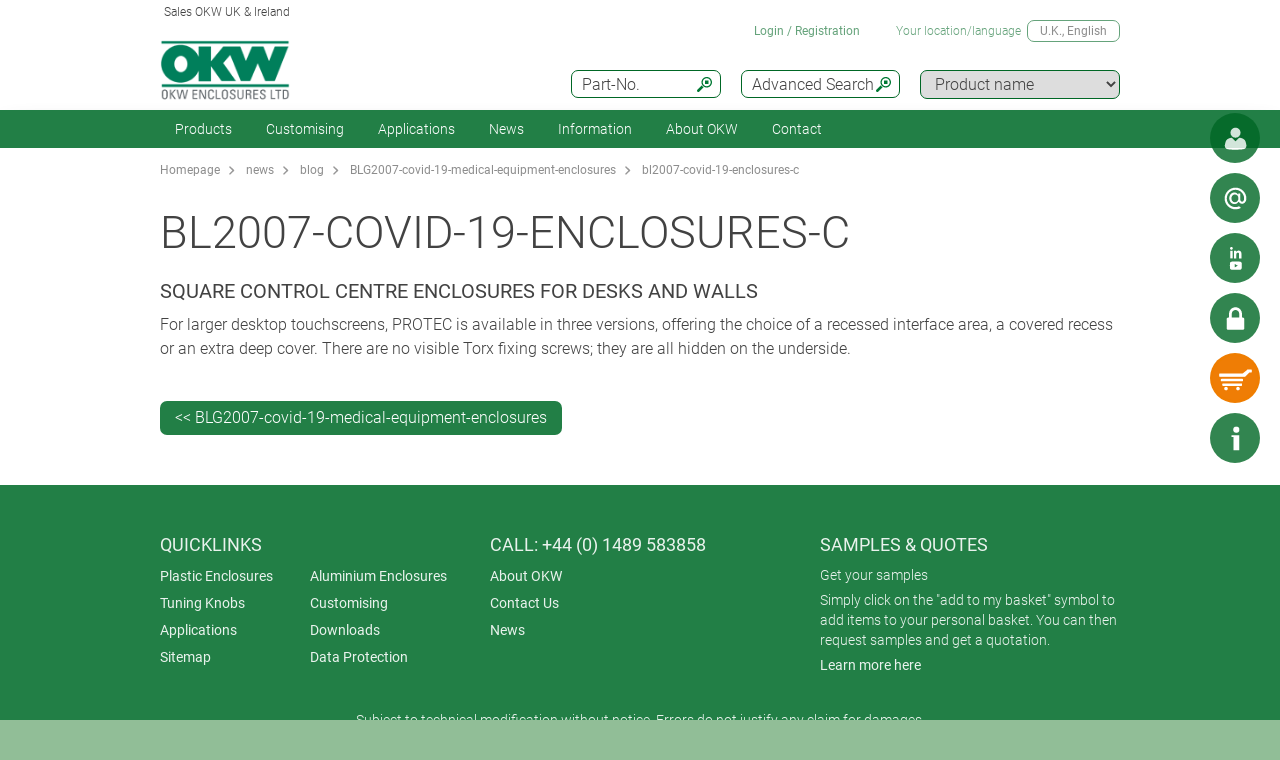

--- FILE ---
content_type: text/html;charset=utf-8
request_url: https://www.okw.co.uk/en/news/bl2007-covid-19-enclosures-c.htm
body_size: 25847
content:
<!DOCTYPE html>
<html lang="en" dir="ltr">
<head>
  <meta charset="utf-8" />
  <meta name="viewport" content="width=device-width, initial-scale=1.0, user-scalable=no, viewport-fit=cover" />
  <meta name="robots" content="index,follow" />
  <meta name="description" content="Square Control Centre Enclosures For Desks And Walls
For larger desktop touchscreens, PROTEC is available in three versions, offering the choice of a rece" />
  <meta name="keywords" content="bl2007-covid-19-enclosures-c " />
  <meta name="title" content="bl2007-covid-19-enclosures-c  - OKW" />
    <link rel="shortcut icon" href="/favicon.ico" type="image/x-icon" />
    <link rel="alternate" href="https://www.okw.co.uk/en/news/bl2007-covid-19-enclosures-c.htm" hreflang="en-GB" />
    <link rel="alternate" href="https://www.okw.co.uk/en/news/bl2007-covid-19-enclosures-c.htm" hreflang="en" />
    <link rel="canonical" href="https://www.okw.co.uk/en/news/bl2007-covid-19-enclosures-c.htm" />

  <title>bl2007-covid-19-enclosures-c  - OKW</title>
			<link rel="stylesheet" type="text/css" href="/assets/css/layout.css?200842" media="all" />
			<link rel="stylesheet" type="text/css" href="/assets/css/simple-grid.css?200842" media="all" />
			<link rel="stylesheet" type="text/css" href="/assets/css/print.css?200842" media="print" />
			<link rel="stylesheet" type="text/css" href="/assets/css/jquery.fancybox.min.css?200842" />
			<link rel="stylesheet" type="text/css" href="/assets/css/layout-site.css?200842" media="all" />
  <script src="/assets/js/jquery.min.js"></script>
  <script>
    var urlPrefix = "/en";
    var $jq=jQuery.noConflict();
  </script>
  <script src="/assets/js/browser.js"></script>
  <script src="/assets/js/js.cookie-2.2.0.min.js"></script>
  <script src="/assets/js/functions.js"></script>
  <script type="text/javascript" src="/assets/js/script.js"></script>
  <script src="/assets/js/jquery.fancybox.min.js"></script>
    <script type="text/javascript" src="/assets/js/clickableImages/toolTip.js"></script>
<!--
<script>
// Hilfsfunktion: setzt data-ot-ignore, wenn Bild von eigener Domain
function markAsIgnored(img) {
  try {
    const url = new URL(img.src, window.location.origin);
    if (url.origin === window.location.origin && img.tagName === 'IMG') {
      img.setAttribute('data-ot-ignore', '');
    }
  } catch(e) { /* ungültige URLs überspringen */ }
}

// Bereits vorhandene Bilder markieren
document.querySelectorAll('img').forEach(markAsIgnored);

// MutationObserver, der neu hinzugefügte Bilder erfasst
new MutationObserver(muts => {
  muts.forEach(m => {
    m.addedNodes.forEach(node => {
      if (node.nodeType === Node.ELEMENT_NODE) {
        if (node.tagName === 'IMG') {
          markAsIgnored(node);
        } else {
          node.querySelectorAll?.('img').forEach(markAsIgnored);
        }
      }
    });
  });
}).observe(document.documentElement, {
  childList: true,
  subtree: true
});
</script>

<!-- Google Tag Manager
<script>(function(w,d,s,l,i){w[l]=w[l]||[];w[l].push({'gtm.start':
new Date().getTime(),event:'gtm.js'});var f=d.getElementsByTagName(s)[0],
j=d.createElement(s),dl=l!='dataLayer'?'&l='+l:'';j.async=true;j.src=
'https://www.googletagmanager.com/gtm.js?id='+i+dl;f.parentNode.insertBefore(j,f);
})(window,document,'script','dataLayer','GTM-ML7W3DM');</script>
<!-- End Google Tag Manager


<script>
function setFunctionalCookiesInConsentBanner(){

document.querySelector('.video-consent-image').style.display = 'none';
document.querySelector('.video').style.display = '';
}
document.querySelector('.video-consent-image').style.display = 'none';
document.querySelector('.video').style.display = '';
</script>

<style>
  .video-consent-image {
    display: none !important;
  }

  .video {
    display: block !important; /* Change 'block' to 'flex', 'inline', etc., as needed */
  }
</style>
-->

<script>
window.__GA_CONTAINER_ID = '';
window.__GTM_CONTAINER_ID = 'GTM-ML7W3DM';
</script>

</head>
<body class="default" >  


  <a id="top"></a>
<div class="quicklink-buttons visible smartphone">
    <a style="background-image: url('/assets/img/icons/w-contact.svg');" href="javascript:" title="View local contact" class="sales-contact-tt" data-src="/en/user/salesdb/salesContact"></a>
  <a style="background-image: url('/assets/img/icons/w-mail.svg');" href="/en/contact_okw_uk/contact_form.html?s=sdb" title="Contact Form"></a>
    <a style="background-image: url('/assets/img/icons/w-share.svg');" href="javascript:;" title="Social Media" class="tooltip"></a>
    <div class="tooltip-content">
      <div style="text-align: center;">
        <h2>You can also find us on:</h2>
        <div style="padding:20px;">
            <a href="https://www.linkedin.com/company/okw-enclosures-limited" target="_blank" title="Linked In" style="margin-right:20px;text-align: center;">
              <img src="/assets/img/footer-icons/linkedin-color.png" style="height:40px;"/>
            </a>
          <a href="https://www.youtube.com/channel/UChj8olQnmcGupRm_WUcfVKw" target="_blank" title="Youtube" style="margin-right:20px;text-align: center;">
            <img src="/assets/img/footer-icons/youtube-color.png" style="height:40px;"/>
          </a>
        </div>
        <div class="clear"></div>
      </div>
      <div style="text-align:center;"><a href='javascript:;' class='btn action-close'>Close</a></div>
    </div>

  <a class="btnAuth" href="javascript:" title=""
     data-loginText="Login" data-loginImg="url('/assets/img/icons/w-login.svg')" data-loginUrl="/en/user/login"
     data-myOKWText="My OKW (Logout, Change Password)" data-myOKWImg="url('/assets/img/icons/w-login-checked.svg')" data-myOKWUrl="/en/user/myOKW"></a>
  <a class="btnCart" href="/en/basket/view" title="" data-text="Basket" data-emptyImg="url('/assets/img/icons/w-cart.svg')" data-checkedImg="url('/assets/img/icons/w-cart-checked.svg')"></a>

</div>
<a class="info-button" href="javascript:" title="Open info"></a>
<a class="scroll-to-top" href="#top" title="Scroll to top">
  <i class="fa fa-angle-up"></i>
</a>

<section class="header-toolbar" style="display: none;">
  
  <span class="btn-close">&nbsp;</span>
  

<div class="header-toolbar-productfinder" style="display:none;">

  <!-- Tabs -->
  <div class="container">

    <span class="productfinder-title">Search</span>

    <ul class="productfinder-tabs">
      <li data-tabid="pf-enclosures" class="active">Enclosures</li>
      <li data-tabid="pc2">Tuning Knobs</li>
      <li data-tabid="pc3">by product name</li>
      <li data-tabid="bySku">by part number</li>
      <li data-tabid="byTerm">by search term</li>
    </ul>
  </div>

  <!-- Inhalte -->
  <div class="productfinder-container">
    <div class="container">

      <!-- Tab: Kunstoffgehäuse -->
      <div class="productfinder-content active" id="pf-enclosures">

        <!-- Kunstoffgehäuse - FILTER -->
        <form id="productFinderForm" class="enclosures">
          <div class="filter">
            <div class="row">

              <!-- linke Spalte -->
              <div class="col-6">
                <img style="margin-bottom:10px; width: 100%;" src="/en/assets/img/productfinder/kunststoffgehause.svg" alt="Enclosures" />

                <div class="field">
                  <div class="field-label">
                    <label>Product application</label>
                  </div>
                  <div class="field-control">
                    <select name="cl" class="header-input">
                      <option value="">Please choose</option>
                        <option value="6ee104e0-6957-11e5-a071-bc764e08a0ea">Accessories for enclosures</option>
                        <option value="6eda9c40-6957-11e5-a071-bc764e08a0ea">Desktop / Keyboard housings</option>
                        <option value="6ed963c0-6957-11e5-a071-bc764e08a0ea">DIN rail enclosures</option>
                        <option value="6ed433a0-6957-11e5-a071-bc764e08a0ea">Enclosures for suspension arm systems</option>
                        <option value="88b31dc0-0b96-11e8-ac47-bc764e08a0ea">Extruded aluminium enclosures</option>
                        <option value="6ed80430-6957-11e5-a071-bc764e08a0ea">Flush mounting enclosures</option>
                        <option value="6ed2fb20-6957-11e5-a071-bc764e08a0ea">Handheld enclosures</option>
                        <option value="9357f163-1e5b-45d6-a7ae-ea28619fa941">IIoT/sensor enclosures</option>
                        <option value="6ed6a4a1-6957-11e5-a071-bc764e08a0ea">IP65 / IP66 / IP67 Enclosures</option>
                        <option value="6edd0d40-6957-11e5-a071-bc764e08a0ea">Portable instrument enclosures</option>
                        <option value="6edfa550-6957-11e5-a071-bc764e08a0ea">Potting boxes</option>
                        <option value="6edbd4c0-6957-11e5-a071-bc764e08a0ea">Table-top / instrument enclosures</option>
                        <option value="6ede45c1-6957-11e5-a071-bc764e08a0ea">Universal enclosures</option>
                        <option value="6ed56c20-6957-11e5-a071-bc764e08a0ea">Wall mount enclosures</option>
                        <option value="12684740-c3bc-11e5-8215-bc764e08a0ea">Wearable enclosures</option>
                        <option value="53908110-71fa-11e5-a70b-bc764e08a0ea">Wired enclosures</option>
                    </select>
                  </div>
                </div>
                <div class="field">
                  <div class="field-label">
                    <label>Protection Class</label>
                  </div>
                  <div class="field-control">
                    <select name="ip" class="header-input" multiple="multiple" size="4">
                      <option value="">Please choose</option>
                        <option value="ae97f5f0-c2e5-11e2-8e2c-0050568225d7">IP 68</option>
                        <option value="ae97cee0-c2e5-11e2-8e2c-0050568225d7">IP 67</option>
                        <option value="ae97a7d0-c2e5-11e2-8e2c-0050568225d7">IP 66</option>
                        <option value="dcab7600-8f56-11e2-8591-0050568225d7">IP 65 opt.</option>
                        <option value="dcabc420-8f56-11e2-8591-0050568225d7">IP 65</option>
                        <option value="ae95fa20-c2e5-11e2-8e2c-0050568225d7">IP 56</option>
                        <option value="a6cdbfbb-778e-4388-a6aa-ed8bf1d4803b">IP 55 opt.</option>
                        <option value="ae9732a0-c2e5-11e2-8e2c-0050568225d7">IP 54 opt.</option>
                        <option value="dcacfca0-8f56-11e2-8591-0050568225d7">IP 54</option>
                        <option value="ae950fc0-c2e5-11e2-8e2c-0050568225d7">IP 42</option>
                        <option value="dcac3950-8f56-11e2-8591-0050568225d7">IP 41</option>
                        <option value="dcabeb30-8f56-11e2-8591-0050568225d7">IP 40</option>
                        <option value="ae981d00-c2e5-11e2-8e2c-0050568225d7">IK 08</option>
                        <option value="dcad23b0-8f56-11e2-8591-0050568225d7">IK 07</option>
                    </select>
                    <small class="ipCodeNote" style="margin-bottom: 5px;">Hold down CTRL key and click, to select multiple entries.</small>
                  </div>
                </div>

                <div class="field">
                  <div class="field-label">
                    <label>Material</label>
                  </div>
                  <div class="field-control">
                    <select name="et" class="header-input">
                      <option value="">Please choose</option>
                            <option value="81941390-6955-11e5-bb3e-bc764e08a0ea">Aluminium enclosures</option>
                            <option value="82b19180-6955-11e5-bb3e-bc764e08a0ea">Plastic enclosures</option>
                    </select>
                  </div>
                </div>
                <div class="spacer-5"></div>
              </div>

              <!-- rechte Spalte -->
              <div class="col-6">
                <div class="field w50">
                  <div class="field-label">
                    <label>Outside dimensions in</label>
                  </div>
                  <div class="field-control">
                    <select name="u" class="header-input">
                      <option value="mm" selected="selected">mm</option>
                      <option value="inch" >inch</option>
                    </select>
                  </div>
                </div>

                <div class="field w50">
                  <div class="field-label">
                    <label>Length/Depth/Ø range</label>
                  </div>
                  <div class="field-control">
                    <div class="row">
                      <div class="col-6">
                        <select id="lv" name="lv" class="header-input" data-pfValues="lengths">
                          <option value="">...</option>
                        </select>
                      </div>
                      <div class="col-6">
                        <select id="lr" name="lr" class="header-input" data-pfValues="ranges"></select>
                      </div>
                    </div>
                  </div>
                </div>
                <div class="field w50">
                  <div class="field-label">
                    <label>Width range</label>
                  </div>
                  <div class="field-control">
                    <div class="row">
                      <div class="col-6">
                        <select id="wv" name="wv" class="header-input" data-pfValues="widths">
                          <option value="">...</option>
                        </select>
                      </div>
                      <div class="col-6">
                        <select id="wr" name="wr" class="header-input" data-pfValues="ranges"></select>
                      </div>
                    </div>
                  </div>
                </div>
                <div class="field w50">
                  <div class="field-label">
                    <label>Height range</label>
                  </div>
                  <div class="field-control">
                    <div class="row">
                      <div class="col-6">
                        <select id="hv" name="hv" class="header-input" data-pfValues="heights">
                          <option value="">...</option>
                        </select>
                      </div>
                      <div class="col-6">
                        <select id="hr" name="hr" class="header-input" data-pfValues="ranges"></select>
                      </div>
                    </div>
                  </div>
                </div>
                <div class="spacer-20"></div>
                <div class="field w50">
                  <div class="field-label">
                    <label>PCB Length</label>
                  </div>
                  <div class="field-control">
                    <div class="row">
                      <div class="col-6">
                        <select name="pcbLv" class="header-input" data-pfValues="pcbLengths">
                          <option value="">...</option>
                        </select>
                      </div>
                      <div class="col-6">
                        <select name="pcbLr" class="header-input" data-pfValues="ranges"></select>
                      </div>
                    </div>
                  </div>
                </div>
                <div class="field w50">
                  <div class="field-label">
                    <label>PCB Width</label>
                  </div>
                  <div class="field-control">
                    <div class="row">
                      <div class="col-6">
                        <select name="pcbWv" class="header-input" data-pfValues="pcbWidths">
                          <option value="">...</option>
                        </select>
                      </div>
                      <div class="col-6">
                        <select name="pcbWr" class="header-input" data-pfValues="ranges"></select>
                      </div>
                    </div>
                  </div>
                </div>

                <div class="w50">
                  <small class="pcbNote">NOTE: PCB dimensions are intended as an aid to orientation for selecting the enclosure. Cutouts of pillars are not taken into consideration. For detailed information please refer to the drawing or ask for a sample.</small>
                  <small class="pcbNote">DIN Modular Cases, Potting Boxes and Railtec type C enclosures are not included in the PCB search. </small>
                </div>

                  <div class="extraOption classOpt-6ed963c0-6957-11e5-a071-bc764e08a0ea" style="display:none;">
                      <div class="field">
                        <div class="field-label">
                          <label>Pitch</label>
                        </div>
                        <div class="field-control">
                          <select class="header-input" name="pi">
                            <option value="">&nbsp;</option>
                              <option value="10.16 mm">10.16 mm</option>
                              <option value="5.0 mm">5.0 mm</option>
                              <option value="5.08 mm">5.08 mm</option>
                              <option value="7.5 &amp; 7.62 mm">7.5 &amp; 7.62 mm</option>
                          </select>
                        </div>
                      </div>
                      <div class="field">
                        <div class="field-label">
                          <label>Poles</label>
                        </div>
                        <div class="field-control">
                          <select class="header-input" name="po">
                            <option value="">&nbsp;</option>
                              <option value="2">2</option>
                              <option value="3">3</option>
                              <option value="4">4</option>
                              <option value="5">5</option>
                              <option value="≤ 5">≤ 5</option>
                              <option value="6">6</option>
                              <option value="7">7</option>
                              <option value="8">8</option>
                              <option value="9">9</option>
                              <option value="≤ 9">≤ 9</option>
                              <option value="10">10</option>
                              <option value="≤ 10">≤ 10</option>
                              <option value="12">12</option>
                              <option value="≤ 12">≤ 12</option>
                              <option value="15">15</option>
                              <option value="≤ 18">≤ 18</option>
                              <option value="≤ 24">≤ 24</option>
                              <option value="≤ 26">≤ 26</option>
                              <option value="≤ 32">≤ 32</option>
                              <option value="≤ 36">≤ 36</option>
                              <option value="≤ 48">≤ 48</option>
                              <option value="≤ 52">≤ 52</option>
                              <option value="≤ 54">≤ 54</option>
                              <option value="≤ 64">≤ 64</option>
                              <option value="≤ 72">≤ 72</option>
                              <option value="≤ 108">≤ 108</option>
                              <option value="≤ 144">≤ 144</option>
                          </select>
                        </div>
                      </div>
                  </div>

                <div style="text-align: right;margin-bottom: 10px;">
                  <input type="reset" class="btn" value="Reset">
                </div>
              </div>

            </div>
          </div>
          <div class="clear"></div>
        </form>

        <div class="results" style="display:block;">
          <div class="productclasses">
            <span class="productfinder-title">16 product classes found</span>
            <div class="products">
                <article data-productclass="6ee104e0-6957-11e5-a071-bc764e08a0ea">
                  <a href="/en/Products/Accessories-for-enclosures.htm">
<img src="/en/Accessories-for-enclosures/Accessories-compatible-parts-OKW-KL_TitleImageSmall500x408.jpg" alt="Accessories compatible parts" title="Accessories compatible parts" style="margin-bottom:5px;">                    <span class="product-title">Accessories for enclosures</span>
                  </a>
                </article>
                <article data-productclass="6eda9c40-6957-11e5-a071-bc764e08a0ea">
                  <a href="/en/Products/Desktop-Keyboard-housings.htm">
<img src="/en/Desktop-Keyboard-housings/Desk-enclosures-Keyboard-Housings-OKW-KL_TitleImageSmall500x408.jpg" alt="Desk enclosures" title="Desk enclosures" style="margin-bottom:5px;">                    <span class="product-title">Desktop / Keyboard housings</span>
                  </a>
                </article>
                <article data-productclass="6ed963c0-6957-11e5-a071-bc764e08a0ea">
                  <a href="/en/Products/DIN-rail-enclosures.htm">
<img src="/en/DIN-rail-enclosures/DIN-rail-enclosures-and-PCB-chassis-OKW-KL_TitleImageSmall500x408.jpg" alt="DIN rail enclosures and PCB chassis" title="DIN rail enclosures and PCB chassis" style="margin-bottom:5px;">                    <span class="product-title">DIN rail enclosures</span>
                  </a>
                </article>
                <article data-productclass="6ed433a0-6957-11e5-a071-bc764e08a0ea">
                  <a href="/en/Products/Enclosures-for-suspension-arm-systems.htm">
<img src="/en/Enclosures-for-suspension-arm-systems/enclosures-for-suspension-arm-systems-OKW-KL_TitleImageSmall500x408.jpg" alt="enclosures for suspension arm systems" title="enclosures for suspension arm systems" style="margin-bottom:5px;">                    <span class="product-title">Enclosures for suspension arm systems</span>
                  </a>
                </article>
                <article data-productclass="88b31dc0-0b96-11e8-ac47-bc764e08a0ea">
                  <a href="/en/Products/Extruded-aluminium-enclosures.htm">
<img src="/en/Extruded-aluminium-enclosures/extruded-aluminium-enclosures-OKW-KL_TitleImageSmall500x408.jpg" alt="extruded aluminium enclosures" title="extruded aluminium enclosures" style="margin-bottom:5px;">                    <span class="product-title">Extruded aluminium enclosures</span>
                  </a>
                </article>
                <article data-productclass="6ed80430-6957-11e5-a071-bc764e08a0ea">
                  <a href="/en/Products/Flush-mounting-enclosures.htm">
<img src="/en/Flush-mounting-enclosures/flush-mounting-enclosures-for-wall-mounting-OKW-KL_TitleImageSmall500x408.jpg" alt="flush mounting enclosures for wall mounting" title="flush mounting enclosures for wall mounting" style="margin-bottom:5px;">                    <span class="product-title">Flush mounting enclosures</span>
                  </a>
                </article>
                <article data-productclass="6ed2fb20-6957-11e5-a071-bc764e08a0ea">
                  <a href="/en/Products/Handheld-enclosures.htm">
<img src="/en/Handheld-enclosures/Handheld-enclosures-OKW-KL_TitleImageSmall500x408.jpg" alt="Handheld enclosures" title="Handheld enclosures" style="margin-bottom:5px;">                    <span class="product-title">Handheld enclosures</span>
                  </a>
                </article>
                <article data-productclass="9357f163-1e5b-45d6-a7ae-ea28619fa941">
                  <a href="/en/Products/IIoT-sensor-enclosures.htm">
<img src="/en/IIoT-sensor-enclosures/IIoT-sensor-enclosures-OKW-KL_TitleImageSmall500x408.jpg" alt="IIoT / sensor enclosures" title="IIoT / sensor enclosures" style="margin-bottom:5px;">                    <span class="product-title">IIoT/sensor enclosures</span>
                  </a>
                </article>
                <article data-productclass="6ed6a4a1-6957-11e5-a071-bc764e08a0ea">
                  <a href="/en/Products/IP65-IP66-IP67-Enclosures.htm">
<img src="/en/IP-Rated-Enclosures/IP65-IP66-enclosure-OKW-KL_TitleImageSmall500x408.jpg" alt="IP rated enclosures" title="IP rated enclosures" style="margin-bottom:5px;">                    <span class="product-title">IP65 / IP66 / IP67 Enclosures</span>
                  </a>
                </article>
                <article data-productclass="6edd0d40-6957-11e5-a071-bc764e08a0ea">
                  <a href="/en/Products/Portable-instrument-enclosures.htm">
<img src="/en/Portable-instrument-enclosures/Portable-instrument-enclosures-OKW-KL_TitleImageSmall500x408.jpg" alt="Portable instrument enclosures" title="Portable instrument enclosures" style="margin-bottom:5px;">                    <span class="product-title">Portable instrument enclosures</span>
                  </a>
                </article>
                <article data-productclass="6edfa550-6957-11e5-a071-bc764e08a0ea">
                  <a href="/en/Products/Potting-boxes.htm">
<img src="/en/Potting-boxes/Potting-boxes-OKW-duroplast-thermoplast-KL_TitleImageSmall500x408.jpg" alt="Potting boxes" title="Potting boxes" style="margin-bottom:5px;">                    <span class="product-title">Potting boxes</span>
                  </a>
                </article>
                <article data-productclass="6edbd4c0-6957-11e5-a071-bc764e08a0ea">
                  <a href="/en/Products/Table-top-instrument-enclosures.htm">
<img src="/en/Table-top-instrument-enclosures/Instrument-enclosures-OKW-KL_TitleImageSmall500x408.jpg" alt="Instrument enclosures" title="Instrument enclosures" style="margin-bottom:5px;">                    <span class="product-title">Table-top / instrument enclosures</span>
                  </a>
                </article>
                <article data-productclass="6ede45c1-6957-11e5-a071-bc764e08a0ea">
                  <a href="/en/Products/Universal-enclosures.htm">
<img src="/en/Universal-enclosures/universal-plastic-enclosures-OKW-KL_TitleImageSmall500x408.jpg" alt="universal plastic enclosures" title="universal plastic enclosures" style="margin-bottom:5px;">                    <span class="product-title">Universal enclosures</span>
                  </a>
                </article>
                <article data-productclass="6ed56c20-6957-11e5-a071-bc764e08a0ea">
                  <a href="/en/Products/Wall-mount-enclosures.htm">
<img src="/en/Wall-mount-enclosures/Wall-mount-enclosures-OKW-KL_TitleImageSmall500x408.jpg" alt="wall mount enclosures" title="wall mount enclosures" style="margin-bottom:5px;">                    <span class="product-title">Wall mount enclosures</span>
                  </a>
                </article>
                <article data-productclass="12684740-c3bc-11e5-8215-bc764e08a0ea">
                  <a href="/en/Products/Wearable-enclosures.htm">
<img src="/en/Wearable-enclosures/wearable-enclosures-from-OKW-KL_TitleImageSmall500x408.jpg" alt="wearable enclosures" title="wearable enclosures" style="margin-bottom:5px;">                    <span class="product-title">Wearable enclosures</span>
                  </a>
                </article>
                <article data-productclass="53908110-71fa-11e5-a70b-bc764e08a0ea">
                  <a href="/en/Products/Wired-enclosures.htm">
<img src="/en/Wired-enclosures/Wired-enclosures-OKW-KL_TitleImageSmall500x408.jpg" alt="Wired enclosures" title="Wired enclosures" style="margin-bottom:5px;">                    <span class="product-title">Wired enclosures</span>
                  </a>
                </article>
            </div>
          </div>

          <div class="productgroups" style="display:none;">
          </div>
        </div>
      </div>
      <!--// Tab: Kunstoffgehäuse -->

      <div class="productfinder-content" id="pc2">
        <form class="knobs">
          <input type="hidden" name="t" value="20">
          <div class="filter">
            <div class="row">
              <div class="col-4">
                <img style="margin-bottom:20px; width: 100%;" src="/assets/img/productfinder/drehknopf.svg" alt="Tuning Knobs" />
              </div>
              <div class="col-8">

                <div class="field">
                  <div class="field-label">
                    <label>Product application</label>
                  </div>
                  <div class="field-control">
                    <select name="cl" class="header-input">
                      <option value="">Please choose</option>
                        <option value="6eea0591-6957-11e5-a071-bc764e08a0ea">Lateral screw fixing knobs</option>
                        <option value="6f08b123-6957-11e5-a071-bc764e08a0ea">Push-on tuning knobs</option>
                        <option value="6eeb6520-6957-11e5-a071-bc764e08a0ea">Tuning knobs with collet fixture</option>
                        <option value="6f0a37c1-6957-11e5-a071-bc764e08a0ea">Tuning knobs with LED illumination</option>
                    </select>
                  </div>
                </div>

                <div class="field w50">
                  <div class="field-label">
                    <label>Outside dimensions in</label>
                  </div>
                  <div class="field-control">
                    <select name="u" class="header-input">
                      <option value="mm" selected="selected">mm</option>
                      <option value="inch" >inch</option>
                    </select>
                  </div>
                </div>

                <div class="field w50">
                  <div class="field-label">
                    <label>Diameter from</label>
                  </div>
                  <div class="field-control">
                    <div class="row">
                      <div class="col-6">
                        <select name="lf" class="header-input" data-pfValues="knobLengths">
                          <option value="">...</option>
                        </select>
                      </div>
                      <div class="col-6">
                        <select name="lt" class="header-input" data-pfValues="knobLengths">
                          <option value="">...</option>
                        </select>
                      </div>
                    </div>
                  </div>
                </div>

                <div class="field w50">
                  <div class="field-label">
                    <label>Bore hole from</label>
                  </div>
                  <div class="field-control">
                    <div class="row">
                      <div class="col-6">
                        <select name="wf" class="header-input" data-pfValues="knobWidths">
                          <option value="">...</option>
                        </select>
                      </div>
                      <div class="col-6">
                        <select name="wt" class="header-input" data-pfValues="knobWidths">
                          <option value="">...</option>
                        </select>
                      </div>
                    </div>
                  </div>
                </div>

                <div class="field w50">
                  <div class="field-label">
                    <label>Bore hole ″</label>
                  </div>
                  <div class="field-control">
                    <select name="bhi" class="header-input">
                      <option value="">&nbsp;</option>
                        <option value="1/4">1/4</option>
                        <option value="1/8">1/8</option>
                    </select>
                  </div>
                </div>

                <div style="text-align: right;margin-bottom: 20px;">
                  <input type="reset" class="btn" value="Reset">
                </div>

              </div>
            </div>
          </div>
          <div class="clear"></div>
        </form>

        <div class="results" style="display:block;">
          <div class="productclasses">
            <span class="productfinder-title">4 product classes found</span>
            <div class="products">
                <article data-productclass="6eea0591-6957-11e5-a071-bc764e08a0ea">
                  <a href="/en/Products/Lateral-screw-fixing-knobs.htm">
<img src="/en/Lateral-screw-fixing-knobs/tuning-knobs-lateral-screw-fixing-OKW-KL_TitleImageSmall500x408.jpg" alt="tuning knobs lateral screw fixing" title="tuning knobs lateral screw fixing" style="margin-bottom:5px;">                    <span class="product-title">Lateral screw fixing knobs</span>
                  </a>
                </article>
                <article data-productclass="6f08b123-6957-11e5-a071-bc764e08a0ea">
                  <a href="/en/Products/Push-on-tuning-knobs.htm">
<img src="/en/Push-on-tuning-knobs/push-on-tuning-knobs-flattened-shaft-ends-6-4.6-mm-OKW-KL_TitleImageSmall500x408.jpg" alt="push-on tuning knobs flattened shaft ends 6 - 4.6 mm" title="push-on tuning knobs flattened shaft ends 6 - 4.6 mm" style="margin-bottom:5px;">                    <span class="product-title">Push-on tuning knobs</span>
                  </a>
                </article>
                <article data-productclass="6eeb6520-6957-11e5-a071-bc764e08a0ea">
                  <a href="/en/Products/Tuning-knobs-with-collet-fixture.htm">
<img src="/en/Tuning-knobs-with-collet-fixture/Collet-fixture-knobs-OKW-KL_TitleImageSmall500x408.jpg" alt="Collet fixture knobs" title="Collet fixture knobs" style="margin-bottom:5px;">                    <span class="product-title">Tuning knobs with collet fixture</span>
                  </a>
                </article>
                <article data-productclass="6f0a37c1-6957-11e5-a071-bc764e08a0ea">
                  <a href="/en/Products/Tuning-knobs-with-LED-illumination.htm">
<img src="/en/Tuning-knobs-with-LED-illumination/Tuning-knobs-LED-illumination-OKW-KL_TitleImageSmall500x408.jpg" alt="Tuning knobs LED illumination" title="Tuning knobs LED illumination" style="margin-bottom:5px;">                    <span class="product-title">Tuning knobs with LED illumination</span>
                  </a>
                </article>
            </div>
          </div>

          <div class="productgroups" style="display:none;">
          </div>
        </div>
      </div>

      <div class="productfinder-content productname-search" id="pc3">
        <form>
          <div class="filter">
            <select class="header-input toProductGroup">
              <option>Please choose</option>
                <option value="/en/Potentiometer-Tuning-knobs/Acc.-Combination-Knobs.htm">Acc. Combination Knobs</option>
                <option value="/en/Plastic-enclosures/Art-Case.htm">Art-Case</option>
                <option value="/en/Plastic-enclosures/Battery-compartments-and-holders-button-cell-holders.htm">Battery compartments and holders, button cell holders</option>
                <option value="/en/Plastic-enclosures/Blob.htm">Blob</option>
                <option value="/en/Plastic-enclosures/Body-Case.htm">Body-Case</option>
                <option value="/en/Plastic-enclosures/Cable-glands-strain-relief.htm">Cable glands, strain relief</option>
                <option value="/en/Plastic-enclosures/Carry-cases.htm">Carry cases</option>
                <option value="/en/Plastic-enclosures/Carrying-accessories.htm">Carrying accessories</option>
                <option value="/en/Plastic-enclosures/Carrytec.htm">Carrytec</option>
                <option value="/en/Potentiometer-Tuning-knobs/Combination-Knobs.htm">Combination Knobs</option>
                <option value="/en/Potentiometer-Tuning-knobs/Com-Knobs.htm">Com-Knobs</option>
                <option value="/en/Plastic-enclosures/Comtec.htm">Comtec</option>
                <option value="/en/Plastic-enclosures/Connect.htm">Connect</option>
                <option value="/en/Plastic-enclosures/Contacts-connections.htm">Contacts, connections</option>
                <option value="/en/Potentiometer-Tuning-knobs/Control-Knobs.htm">Control-Knobs</option>
                <option value="/en/Plastic-enclosures/Datec-Compact.htm">Datec-Compact</option>
                <option value="/en/Plastic-enclosures/Datec-Control.htm">Datec-Control</option>
                <option value="/en/Plastic-enclosures/Datec-Mobil-Box.htm">Datec-Mobil-Box</option>
                <option value="/en/Plastic-enclosures/Datec-Pocket-Box.htm">Datec-Pocket-Box</option>
                <option value="/en/Plastic-enclosures/Datec-Terminal.htm">Datec-Terminal</option>
                <option value="/en/Plastic-enclosures/Desk-Cases.htm">Desk Cases</option>
                <option value="/en/Plastic-enclosures/Diatec.htm">Diatec</option>
                <option value="/en/Plastic-enclosures/DIN-Modular-Cases-Type-A.htm">DIN-Modular Cases Type A</option>
                <option value="/en/Plastic-enclosures/Easytec.htm">Easytec</option>
                <option value="/en/EMC-shielding/EMC-products.htm">EMC products</option>
                <option value="/en/Plastic-enclosures/Ergo-Case.htm">Ergo-Case</option>
                <option value="/en/Plastic-enclosures/Euro-Case.htm">Euro Case</option>
                <option value="/en/Plastic-enclosures/Evotec.htm">Evotec</option>
                <option value="/en/Plastic-enclosures/Flat-Pack-Case.htm">Flat-Pack Case</option>
                <option value="/en/Plastic-enclosures/Hand-Held-Boxes.htm">Hand-Held-Boxes</option>
                <option value="/en/Plastic-enclosures/Handle-bar-bail-arm.htm">Handle bar, bail arm</option>
                <option value="/en/Plastic-enclosures/Hand-Terminal.htm">Hand-Terminal</option>
                <option value="/en/Plastic-enclosures/Holding-devices.htm">Holding devices</option>
                <option value="/en/Plastic-enclosures/In-Box.htm">In-Box</option>
                <option value="/en/Plastic-enclosures/Interface-Terminal.htm">Interface-Terminal</option>
                <option value="/en/Plastic-enclosures/Meditec.htm">Meditec</option>
                <option value="/en/Plastic-enclosures/Mini-Data-Box.htm">Mini-Data-Box</option>
                <option value="/en/Plastic-enclosures/Minitec.htm">Minitec</option>
                <option value="/en/Plastic-enclosures/Motec.htm">Motec</option>
                <option value="/en/Plastic-enclosures/Net-Box.htm">Net-Box</option>
                <option value="/en/Plastic-enclosures/Plug-Cases.htm">Plug Cases</option>
                <option value="/en/Plastic-enclosures/Potting-Boxes-Duroplastic.htm">Potting Boxes Duroplastic</option>
                <option value="/en/Plastic-enclosures/Potting-Boxes-Thermoplastic.htm">Potting Boxes Thermoplastic</option>
                <option value="/en/Plastic-enclosures/Pressure-compensation-elements.htm">Pressure compensation elements</option>
                <option value="/en/Plastic-enclosures/Protec.htm">Protec</option>
                <option value="/en/Plastic-enclosures/Railtec-B.htm">Railtec B</option>
                <option value="/en/Plastic-enclosures/Railtec-C.htm">Railtec C</option>
                <option value="/en/Plastic-enclosures/Robust-Box.htm">Robust-Box</option>
                <option value="/en/Plastic-enclosures/Screws.htm">Screws</option>
                <option value="/en/Plastic-enclosures/Senso-Case.htm">Senso-Case</option>
                <option value="/en/Plastic-enclosures/Shell-Type-Cases.htm">Shell-Type Cases</option>
                <option value="/en/Plastic-enclosures/Slim-Case.htm">Slim-Case</option>
                <option value="/en/Plastic-enclosures/Smart-Box.htm">Smart-Box</option>
                <option value="/en/Plastic-enclosures/Smart-Case.htm">Smart-Case</option>
                <option value="/en/Plastic-enclosures/Smart-Control.htm">Smart-Control</option>
                <option value="/en/Plastic-enclosures/Smart-Panel.htm">Smart-Panel</option>
                <option value="/en/Aluminium-enclosures/Smart-Terminal.htm">Smart-Terminal</option>
                <option value="/en/Plastic-enclosures/Snaptec.htm">Snaptec</option>
                <option value="/en/Plastic-enclosures/Soft-Case.htm">Soft-Case</option>
                <option value="/en/Plastic-enclosures/Solid-Box.htm">Solid-Box</option>
                <option value="/en/Potentiometer-Tuning-knobs/Star-Knobs.htm">Star-Knobs</option>
                <option value="/en/Plastic-enclosures/Style-Case.htm">Style-Case</option>
                <option value="/en/Aluminium-enclosures/Synergy.htm">Synergy</option>
                <option value="/en/Plastic-enclosures/Tilt-foot-bar-tilt-feet.htm">Tilt foot bar, tilt feet</option>
                <option value="/en/Potentiometer-Tuning-knobs/Top-Knobs.htm">Top-Knobs</option>
                <option value="/en/Plastic-enclosures/Toptec.htm">Toptec</option>
                <option value="/en/Potentiometer-Tuning-knobs/Tuning-Knobs-classic-.htm">Tuning Knobs &#39;classic&#39;</option>
                <option value="/en/Plastic-enclosures/Unitec.htm">Unitec</option>
                <option value="/en/Plastic-enclosures/USB-covers.htm">USB covers</option>
                <option value="/en/Plastic-enclosures/Wall-mounting.htm">Wall mounting</option>
            </select>
          </div>
        </form>
      </div>

      <div class="productfinder-content" id="bySku">
        <form action="/en/search/sku">
          <input type="text" name="sku" class="header-input" placeholder="Part-No." autocomplete="off">
          <div class="errorList" style="display: none;">
            <span id="specialCharsHint" class="errorItm">Please enter the part number without a &quot;space&quot;.</span>
            <br>
          </div>
        </form>

        <div class="results">
        </div>
      </div>

      <div class="productfinder-content" id="byTerm">
        <div class="search">
          <form name="globalsearch" action="/en/search" method="GET">
            <input name="q" id="search" type="text" value=""
                   placeholder="Enter search term " autocomplete="off"/>
            <ul class="suggestions">
              <!-- per AJAX geladen -->
            </ul>
          </form>
        </div>
      </div>

    </div>
  </div>

  <script type="text/javascript">
var searchValues = {mm: {ranges: [{"val":"5","txt":"+/- 5"},{"val":"10","txt":"+/- 10"},{"val":"20","txt":"+/- 20"},{"val":"50","txt":"+/- 50"},{"val":"100","txt":"+/- 100"}],lengths: [{"val":"8","txt":"8"},{"val":"12","txt":"12"},{"val":"14","txt":"14"},{"val":"16","txt":"16"},{"val":"18","txt":"18"},{"val":"20","txt":"20"},{"val":"22","txt":"22"},{"val":"24","txt":"24"},{"val":"26","txt":"26"},{"val":"28","txt":"28"},{"val":"30","txt":"30"},{"val":"32","txt":"32"},{"val":"34","txt":"34"},{"val":"36","txt":"36"},{"val":"38","txt":"38"},{"val":"40","txt":"40"},{"val":"42","txt":"42"},{"val":"44","txt":"44"},{"val":"46","txt":"46"},{"val":"48","txt":"48"},{"val":"50","txt":"50"},{"val":"52","txt":"52"},{"val":"54","txt":"54"},{"val":"56","txt":"56"},{"val":"58","txt":"58"},{"val":"60","txt":"60"},{"val":"62","txt":"62"},{"val":"64","txt":"64"},{"val":"66","txt":"66"},{"val":"68","txt":"68"},{"val":"70","txt":"70"},{"val":"72","txt":"72"},{"val":"74","txt":"74"},{"val":"76","txt":"76"},{"val":"78","txt":"78"},{"val":"80","txt":"80"},{"val":"82","txt":"82"},{"val":"84","txt":"84"},{"val":"90","txt":"90"},{"val":"92","txt":"92"},{"val":"96","txt":"96"},{"val":"100","txt":"100"},{"val":"102","txt":"102"},{"val":"104","txt":"104"},{"val":"106","txt":"106"},{"val":"108","txt":"108"},{"val":"110","txt":"110"},{"val":"112","txt":"112"},{"val":"114","txt":"114"},{"val":"116","txt":"116"},{"val":"118","txt":"118"},{"val":"120","txt":"120"},{"val":"122","txt":"122"},{"val":"124","txt":"124"},{"val":"128","txt":"128"},{"val":"130","txt":"130"},{"val":"134","txt":"134"},{"val":"136","txt":"136"},{"val":"138","txt":"138"},{"val":"140","txt":"140"},{"val":"142","txt":"142"},{"val":"144","txt":"144"},{"val":"146","txt":"146"},{"val":"148","txt":"148"},{"val":"150","txt":"150"},{"val":"152","txt":"152"},{"val":"154","txt":"154"},{"val":"156","txt":"156"},{"val":"158","txt":"158"},{"val":"160","txt":"160"},{"val":"162","txt":"162"},{"val":"164","txt":"164"},{"val":"166","txt":"166"},{"val":"168","txt":"168"},{"val":"170","txt":"170"},{"val":"172","txt":"172"},{"val":"176","txt":"176"},{"val":"178","txt":"178"},{"val":"180","txt":"180"},{"val":"182","txt":"182"},{"val":"184","txt":"184"},{"val":"188","txt":"188"},{"val":"190","txt":"190"},{"val":"194","txt":"194"},{"val":"200","txt":"200"},{"val":"202","txt":"202"},{"val":"204","txt":"204"},{"val":"206","txt":"206"},{"val":"208","txt":"208"},{"val":"210","txt":"210"},{"val":"216","txt":"216"},{"val":"220","txt":"220"},{"val":"224","txt":"224"},{"val":"226","txt":"226"},{"val":"228","txt":"228"},{"val":"240","txt":"240"},{"val":"242","txt":"242"},{"val":"244","txt":"244"},{"val":"250","txt":"250"},{"val":"252","txt":"252"},{"val":"260","txt":"260"},{"val":"266","txt":"266"},{"val":"270","txt":"270"},{"val":"272","txt":"272"},{"val":"280","txt":"280"},{"val":"282","txt":"282"},{"val":"294","txt":"294"},{"val":"300","txt":"300"},{"val":"302","txt":"302"},{"val":"356","txt":"356"},{"val":"360","txt":"360"},{"val":"410","txt":"410"},{"val":"450","txt":"450"},{"val":"860","txt":"860"},{"val":"914","txt":"914"},{"val":"1200","txt":"1200"},{"val":"1400","txt":"1400"},{"val":"1500","txt":"1500"},{"val":"1600","txt":"1600"}],widths: [{"val":"2","txt":"2"},{"val":"10","txt":"10"},{"val":"12","txt":"12"},{"val":"14","txt":"14"},{"val":"16","txt":"16"},{"val":"18","txt":"18"},{"val":"20","txt":"20"},{"val":"22","txt":"22"},{"val":"24","txt":"24"},{"val":"26","txt":"26"},{"val":"28","txt":"28"},{"val":"30","txt":"30"},{"val":"32","txt":"32"},{"val":"34","txt":"34"},{"val":"36","txt":"36"},{"val":"38","txt":"38"},{"val":"40","txt":"40"},{"val":"42","txt":"42"},{"val":"44","txt":"44"},{"val":"46","txt":"46"},{"val":"48","txt":"48"},{"val":"50","txt":"50"},{"val":"52","txt":"52"},{"val":"54","txt":"54"},{"val":"56","txt":"56"},{"val":"58","txt":"58"},{"val":"60","txt":"60"},{"val":"62","txt":"62"},{"val":"64","txt":"64"},{"val":"66","txt":"66"},{"val":"68","txt":"68"},{"val":"70","txt":"70"},{"val":"72","txt":"72"},{"val":"74","txt":"74"},{"val":"76","txt":"76"},{"val":"78","txt":"78"},{"val":"80","txt":"80"},{"val":"82","txt":"82"},{"val":"84","txt":"84"},{"val":"86","txt":"86"},{"val":"88","txt":"88"},{"val":"90","txt":"90"},{"val":"92","txt":"92"},{"val":"94","txt":"94"},{"val":"96","txt":"96"},{"val":"98","txt":"98"},{"val":"100","txt":"100"},{"val":"102","txt":"102"},{"val":"104","txt":"104"},{"val":"106","txt":"106"},{"val":"108","txt":"108"},{"val":"110","txt":"110"},{"val":"112","txt":"112"},{"val":"114","txt":"114"},{"val":"116","txt":"116"},{"val":"118","txt":"118"},{"val":"120","txt":"120"},{"val":"122","txt":"122"},{"val":"124","txt":"124"},{"val":"128","txt":"128"},{"val":"130","txt":"130"},{"val":"134","txt":"134"},{"val":"136","txt":"136"},{"val":"138","txt":"138"},{"val":"140","txt":"140"},{"val":"142","txt":"142"},{"val":"144","txt":"144"},{"val":"148","txt":"148"},{"val":"150","txt":"150"},{"val":"152","txt":"152"},{"val":"154","txt":"154"},{"val":"156","txt":"156"},{"val":"160","txt":"160"},{"val":"162","txt":"162"},{"val":"164","txt":"164"},{"val":"168","txt":"168"},{"val":"170","txt":"170"},{"val":"174","txt":"174"},{"val":"180","txt":"180"},{"val":"182","txt":"182"},{"val":"184","txt":"184"},{"val":"186","txt":"186"},{"val":"190","txt":"190"},{"val":"200","txt":"200"},{"val":"204","txt":"204"},{"val":"206","txt":"206"},{"val":"210","txt":"210"},{"val":"214","txt":"214"},{"val":"220","txt":"220"},{"val":"222","txt":"222"},{"val":"224","txt":"224"},{"val":"228","txt":"228"},{"val":"232","txt":"232"},{"val":"234","txt":"234"},{"val":"240","txt":"240"},{"val":"250","txt":"250"},{"val":"258","txt":"258"},{"val":"260","txt":"260"},{"val":"262","txt":"262"},{"val":"264","txt":"264"},{"val":"268","txt":"268"},{"val":"270","txt":"270"},{"val":"272","txt":"272"},{"val":"274","txt":"274"},{"val":"290","txt":"290"},{"val":"298","txt":"298"},{"val":"302","txt":"302"},{"val":"324","txt":"324"},{"val":"330","txt":"330"},{"val":"348","txt":"348"},{"val":"356","txt":"356"},{"val":"364","txt":"364"},{"val":"366","txt":"366"}],heights: [{"val":"0","txt":"0"},{"val":"2","txt":"2"},{"val":"4","txt":"4"},{"val":"6","txt":"6"},{"val":"8","txt":"8"},{"val":"10","txt":"10"},{"val":"12","txt":"12"},{"val":"14","txt":"14"},{"val":"16","txt":"16"},{"val":"18","txt":"18"},{"val":"20","txt":"20"},{"val":"22","txt":"22"},{"val":"24","txt":"24"},{"val":"26","txt":"26"},{"val":"28","txt":"28"},{"val":"30","txt":"30"},{"val":"32","txt":"32"},{"val":"34","txt":"34"},{"val":"36","txt":"36"},{"val":"38","txt":"38"},{"val":"40","txt":"40"},{"val":"42","txt":"42"},{"val":"44","txt":"44"},{"val":"46","txt":"46"},{"val":"48","txt":"48"},{"val":"50","txt":"50"},{"val":"52","txt":"52"},{"val":"54","txt":"54"},{"val":"56","txt":"56"},{"val":"58","txt":"58"},{"val":"60","txt":"60"},{"val":"62","txt":"62"},{"val":"64","txt":"64"},{"val":"68","txt":"68"},{"val":"70","txt":"70"},{"val":"72","txt":"72"},{"val":"74","txt":"74"},{"val":"76","txt":"76"},{"val":"80","txt":"80"},{"val":"84","txt":"84"},{"val":"86","txt":"86"},{"val":"88","txt":"88"},{"val":"90","txt":"90"},{"val":"92","txt":"92"},{"val":"96","txt":"96"},{"val":"98","txt":"98"},{"val":"100","txt":"100"},{"val":"106","txt":"106"},{"val":"108","txt":"108"},{"val":"110","txt":"110"},{"val":"120","txt":"120"},{"val":"124","txt":"124"},{"val":"126","txt":"126"},{"val":"136","txt":"136"},{"val":"140","txt":"140"},{"val":"142","txt":"142"},{"val":"144","txt":"144"},{"val":"150","txt":"150"},{"val":"160","txt":"160"},{"val":"180","txt":"180"},{"val":"184","txt":"184"},{"val":"204","txt":"204"},{"val":"214","txt":"214"},{"val":"218","txt":"218"},{"val":"220","txt":"220"},{"val":"246","txt":"246"},{"val":"250","txt":"250"},{"val":"260","txt":"260"},{"val":"276","txt":"276"},{"val":"302","txt":"302"}],pcbLengths: [{"val":"22","txt":"22"},{"val":"26","txt":"26"},{"val":"28","txt":"28"},{"val":"30","txt":"30"},{"val":"32","txt":"32"},{"val":"34","txt":"34"},{"val":"36","txt":"36"},{"val":"38","txt":"38"},{"val":"40","txt":"40"},{"val":"42","txt":"42"},{"val":"44","txt":"44"},{"val":"46","txt":"46"},{"val":"48","txt":"48"},{"val":"50","txt":"50"},{"val":"52","txt":"52"},{"val":"54","txt":"54"},{"val":"56","txt":"56"},{"val":"58","txt":"58"},{"val":"60","txt":"60"},{"val":"62","txt":"62"},{"val":"64","txt":"64"},{"val":"66","txt":"66"},{"val":"68","txt":"68"},{"val":"70","txt":"70"},{"val":"72","txt":"72"},{"val":"74","txt":"74"},{"val":"76","txt":"76"},{"val":"78","txt":"78"},{"val":"80","txt":"80"},{"val":"82","txt":"82"},{"val":"84","txt":"84"},{"val":"88","txt":"88"},{"val":"90","txt":"90"},{"val":"92","txt":"92"},{"val":"94","txt":"94"},{"val":"96","txt":"96"},{"val":"98","txt":"98"},{"val":"100","txt":"100"},{"val":"102","txt":"102"},{"val":"104","txt":"104"},{"val":"106","txt":"106"},{"val":"108","txt":"108"},{"val":"110","txt":"110"},{"val":"112","txt":"112"},{"val":"114","txt":"114"},{"val":"116","txt":"116"},{"val":"118","txt":"118"},{"val":"120","txt":"120"},{"val":"122","txt":"122"},{"val":"124","txt":"124"},{"val":"126","txt":"126"},{"val":"128","txt":"128"},{"val":"130","txt":"130"},{"val":"132","txt":"132"},{"val":"134","txt":"134"},{"val":"136","txt":"136"},{"val":"138","txt":"138"},{"val":"140","txt":"140"},{"val":"142","txt":"142"},{"val":"144","txt":"144"},{"val":"146","txt":"146"},{"val":"148","txt":"148"},{"val":"150","txt":"150"},{"val":"152","txt":"152"},{"val":"154","txt":"154"},{"val":"158","txt":"158"},{"val":"160","txt":"160"},{"val":"162","txt":"162"},{"val":"164","txt":"164"},{"val":"166","txt":"166"},{"val":"168","txt":"168"},{"val":"170","txt":"170"},{"val":"172","txt":"172"},{"val":"174","txt":"174"},{"val":"178","txt":"178"},{"val":"180","txt":"180"},{"val":"182","txt":"182"},{"val":"184","txt":"184"},{"val":"186","txt":"186"},{"val":"188","txt":"188"},{"val":"190","txt":"190"},{"val":"194","txt":"194"},{"val":"196","txt":"196"},{"val":"200","txt":"200"},{"val":"202","txt":"202"},{"val":"206","txt":"206"},{"val":"208","txt":"208"},{"val":"210","txt":"210"},{"val":"212","txt":"212"},{"val":"214","txt":"214"},{"val":"220","txt":"220"},{"val":"230","txt":"230"},{"val":"236","txt":"236"},{"val":"238","txt":"238"},{"val":"240","txt":"240"},{"val":"242","txt":"242"},{"val":"254","txt":"254"},{"val":"258","txt":"258"},{"val":"260","txt":"260"},{"val":"264","txt":"264"},{"val":"266","txt":"266"},{"val":"270","txt":"270"},{"val":"304","txt":"304"},{"val":"310","txt":"310"},{"val":"324","txt":"324"},{"val":"326","txt":"326"},{"val":"350","txt":"350"}],pcbWidths: [{"val":"10","txt":"10"},{"val":"18","txt":"18"},{"val":"20","txt":"20"},{"val":"22","txt":"22"},{"val":"24","txt":"24"},{"val":"26","txt":"26"},{"val":"28","txt":"28"},{"val":"32","txt":"32"},{"val":"34","txt":"34"},{"val":"36","txt":"36"},{"val":"38","txt":"38"},{"val":"40","txt":"40"},{"val":"42","txt":"42"},{"val":"44","txt":"44"},{"val":"46","txt":"46"},{"val":"48","txt":"48"},{"val":"50","txt":"50"},{"val":"52","txt":"52"},{"val":"54","txt":"54"},{"val":"56","txt":"56"},{"val":"58","txt":"58"},{"val":"60","txt":"60"},{"val":"62","txt":"62"},{"val":"64","txt":"64"},{"val":"66","txt":"66"},{"val":"68","txt":"68"},{"val":"70","txt":"70"},{"val":"72","txt":"72"},{"val":"74","txt":"74"},{"val":"76","txt":"76"},{"val":"78","txt":"78"},{"val":"80","txt":"80"},{"val":"84","txt":"84"},{"val":"88","txt":"88"},{"val":"90","txt":"90"},{"val":"92","txt":"92"},{"val":"94","txt":"94"},{"val":"96","txt":"96"},{"val":"98","txt":"98"},{"val":"100","txt":"100"},{"val":"102","txt":"102"},{"val":"104","txt":"104"},{"val":"106","txt":"106"},{"val":"108","txt":"108"},{"val":"110","txt":"110"},{"val":"112","txt":"112"},{"val":"114","txt":"114"},{"val":"116","txt":"116"},{"val":"118","txt":"118"},{"val":"120","txt":"120"},{"val":"124","txt":"124"},{"val":"126","txt":"126"},{"val":"128","txt":"128"},{"val":"130","txt":"130"},{"val":"132","txt":"132"},{"val":"138","txt":"138"},{"val":"140","txt":"140"},{"val":"142","txt":"142"},{"val":"144","txt":"144"},{"val":"148","txt":"148"},{"val":"150","txt":"150"},{"val":"152","txt":"152"},{"val":"154","txt":"154"},{"val":"156","txt":"156"},{"val":"158","txt":"158"},{"val":"160","txt":"160"},{"val":"162","txt":"162"},{"val":"164","txt":"164"},{"val":"166","txt":"166"},{"val":"168","txt":"168"},{"val":"174","txt":"174"},{"val":"176","txt":"176"},{"val":"180","txt":"180"},{"val":"184","txt":"184"},{"val":"194","txt":"194"},{"val":"204","txt":"204"},{"val":"206","txt":"206"},{"val":"208","txt":"208"},{"val":"210","txt":"210"},{"val":"212","txt":"212"},{"val":"216","txt":"216"},{"val":"220","txt":"220"},{"val":"222","txt":"222"},{"val":"236","txt":"236"},{"val":"240","txt":"240"},{"val":"242","txt":"242"},{"val":"244","txt":"244"},{"val":"250","txt":"250"},{"val":"258","txt":"258"},{"val":"262","txt":"262"},{"val":"264","txt":"264"},{"val":"270","txt":"270"},{"val":"350","txt":"350"}],knobLengths: [{"val":"6","txt":"6"},{"val":"8","txt":"8"},{"val":"10","txt":"10"},{"val":"12","txt":"12"},{"val":"14","txt":"14"},{"val":"16","txt":"16"},{"val":"18","txt":"18"},{"val":"20","txt":"20"},{"val":"22","txt":"22"},{"val":"24","txt":"24"},{"val":"28","txt":"28"},{"val":"30","txt":"30"},{"val":"32","txt":"32"},{"val":"36","txt":"36"},{"val":"38","txt":"38"},{"val":"40","txt":"40"},{"val":"46","txt":"46"},{"val":"50","txt":"50"}],knobWidths: [{"val":"2","txt":"2"},{"val":"4","txt":"4"},{"val":"6","txt":"6"},{"val":"8","txt":"8"}]},inch: {ranges: [{"val":"0.2","txt":"+/- 0.2"},{"val":"0.4","txt":"+/- 0.4"},{"val":"0.8","txt":"+/- 0.8"},{"val":"2","txt":"+/- 2"},{"val":"4","txt":"+/- 4"}],lengths: [{"val":"0.3","txt":"0.3"},{"val":"0.4","txt":"0.4"},{"val":"0.5","txt":"0.5"},{"val":"0.6","txt":"0.6"},{"val":"0.7","txt":"0.7"},{"val":"0.8","txt":"0.8"},{"val":"0.9","txt":"0.9"},{"val":"1.0","txt":"1.0"},{"val":"1.1","txt":"1.1"},{"val":"1.2","txt":"1.2"},{"val":"1.3","txt":"1.3"},{"val":"1.4","txt":"1.4"},{"val":"1.5","txt":"1.5"},{"val":"1.6","txt":"1.6"},{"val":"1.7","txt":"1.7"},{"val":"1.8","txt":"1.8"},{"val":"1.9","txt":"1.9"},{"val":"2.0","txt":"2.0"},{"val":"2.1","txt":"2.1"},{"val":"2.2","txt":"2.2"},{"val":"2.3","txt":"2.3"},{"val":"2.4","txt":"2.4"},{"val":"2.5","txt":"2.5"},{"val":"2.6","txt":"2.6"},{"val":"2.7","txt":"2.7"},{"val":"2.8","txt":"2.8"},{"val":"2.9","txt":"2.9"},{"val":"3.0","txt":"3.0"},{"val":"3.1","txt":"3.1"},{"val":"3.2","txt":"3.2"},{"val":"3.3","txt":"3.3"},{"val":"3.5","txt":"3.5"},{"val":"3.6","txt":"3.6"},{"val":"3.7","txt":"3.7"},{"val":"3.9","txt":"3.9"},{"val":"4.0","txt":"4.0"},{"val":"4.1","txt":"4.1"},{"val":"4.2","txt":"4.2"},{"val":"4.3","txt":"4.3"},{"val":"4.4","txt":"4.4"},{"val":"4.5","txt":"4.5"},{"val":"4.6","txt":"4.6"},{"val":"4.7","txt":"4.7"},{"val":"4.8","txt":"4.8"},{"val":"4.9","txt":"4.9"},{"val":"5.0","txt":"5.0"},{"val":"5.1","txt":"5.1"},{"val":"5.3","txt":"5.3"},{"val":"5.4","txt":"5.4"},{"val":"5.5","txt":"5.5"},{"val":"5.6","txt":"5.6"},{"val":"5.7","txt":"5.7"},{"val":"5.8","txt":"5.8"},{"val":"5.9","txt":"5.9"},{"val":"6.0","txt":"6.0"},{"val":"6.1","txt":"6.1"},{"val":"6.2","txt":"6.2"},{"val":"6.3","txt":"6.3"},{"val":"6.4","txt":"6.4"},{"val":"6.5","txt":"6.5"},{"val":"6.6","txt":"6.6"},{"val":"6.7","txt":"6.7"},{"val":"6.8","txt":"6.8"},{"val":"6.9","txt":"6.9"},{"val":"7.0","txt":"7.0"},{"val":"7.2","txt":"7.2"},{"val":"7.4","txt":"7.4"},{"val":"7.5","txt":"7.5"},{"val":"7.6","txt":"7.6"},{"val":"7.7","txt":"7.7"},{"val":"7.8","txt":"7.8"},{"val":"7.9","txt":"7.9"},{"val":"8.0","txt":"8.0"},{"val":"8.1","txt":"8.1"},{"val":"8.2","txt":"8.2"},{"val":"8.5","txt":"8.5"},{"val":"8.6","txt":"8.6"},{"val":"8.8","txt":"8.8"},{"val":"8.9","txt":"8.9"},{"val":"9.4","txt":"9.4"},{"val":"9.5","txt":"9.5"},{"val":"9.6","txt":"9.6"},{"val":"9.8","txt":"9.8"},{"val":"9.9","txt":"9.9"},{"val":"10.2","txt":"10.2"},{"val":"10.4","txt":"10.4"},{"val":"10.6","txt":"10.6"},{"val":"10.7","txt":"10.7"},{"val":"11.0","txt":"11.0"},{"val":"11.1","txt":"11.1"},{"val":"11.5","txt":"11.5"},{"val":"11.8","txt":"11.8"},{"val":"14.0","txt":"14.0"},{"val":"14.1","txt":"14.1"},{"val":"16.1","txt":"16.1"},{"val":"17.7","txt":"17.7"},{"val":"33.8","txt":"33.8"},{"val":"35.9","txt":"35.9"},{"val":"47.2","txt":"47.2"},{"val":"55.1","txt":"55.1"},{"val":"59.0","txt":"59.0"},{"val":"62.9","txt":"62.9"}],widths: [{"val":"0.0","txt":"0.0"},{"val":"0.3","txt":"0.3"},{"val":"0.4","txt":"0.4"},{"val":"0.5","txt":"0.5"},{"val":"0.6","txt":"0.6"},{"val":"0.7","txt":"0.7"},{"val":"0.8","txt":"0.8"},{"val":"0.9","txt":"0.9"},{"val":"1.0","txt":"1.0"},{"val":"1.1","txt":"1.1"},{"val":"1.2","txt":"1.2"},{"val":"1.3","txt":"1.3"},{"val":"1.4","txt":"1.4"},{"val":"1.5","txt":"1.5"},{"val":"1.6","txt":"1.6"},{"val":"1.7","txt":"1.7"},{"val":"1.8","txt":"1.8"},{"val":"1.9","txt":"1.9"},{"val":"2.0","txt":"2.0"},{"val":"2.1","txt":"2.1"},{"val":"2.2","txt":"2.2"},{"val":"2.3","txt":"2.3"},{"val":"2.4","txt":"2.4"},{"val":"2.5","txt":"2.5"},{"val":"2.6","txt":"2.6"},{"val":"2.7","txt":"2.7"},{"val":"2.8","txt":"2.8"},{"val":"2.9","txt":"2.9"},{"val":"3.0","txt":"3.0"},{"val":"3.1","txt":"3.1"},{"val":"3.2","txt":"3.2"},{"val":"3.3","txt":"3.3"},{"val":"3.4","txt":"3.4"},{"val":"3.5","txt":"3.5"},{"val":"3.6","txt":"3.6"},{"val":"3.7","txt":"3.7"},{"val":"3.8","txt":"3.8"},{"val":"3.9","txt":"3.9"},{"val":"4.0","txt":"4.0"},{"val":"4.1","txt":"4.1"},{"val":"4.2","txt":"4.2"},{"val":"4.3","txt":"4.3"},{"val":"4.4","txt":"4.4"},{"val":"4.5","txt":"4.5"},{"val":"4.6","txt":"4.6"},{"val":"4.7","txt":"4.7"},{"val":"4.8","txt":"4.8"},{"val":"4.9","txt":"4.9"},{"val":"5.0","txt":"5.0"},{"val":"5.1","txt":"5.1"},{"val":"5.2","txt":"5.2"},{"val":"5.3","txt":"5.3"},{"val":"5.4","txt":"5.4"},{"val":"5.5","txt":"5.5"},{"val":"5.6","txt":"5.6"},{"val":"5.7","txt":"5.7"},{"val":"5.8","txt":"5.8"},{"val":"5.9","txt":"5.9"},{"val":"6.0","txt":"6.0"},{"val":"6.1","txt":"6.1"},{"val":"6.2","txt":"6.2"},{"val":"6.3","txt":"6.3"},{"val":"6.4","txt":"6.4"},{"val":"6.5","txt":"6.5"},{"val":"6.6","txt":"6.6"},{"val":"6.8","txt":"6.8"},{"val":"7.0","txt":"7.0"},{"val":"7.2","txt":"7.2"},{"val":"7.3","txt":"7.3"},{"val":"7.4","txt":"7.4"},{"val":"7.5","txt":"7.5"},{"val":"7.8","txt":"7.8"},{"val":"8.0","txt":"8.0"},{"val":"8.1","txt":"8.1"},{"val":"8.2","txt":"8.2"},{"val":"8.4","txt":"8.4"},{"val":"8.6","txt":"8.6"},{"val":"8.7","txt":"8.7"},{"val":"8.8","txt":"8.8"},{"val":"8.9","txt":"8.9"},{"val":"9.1","txt":"9.1"},{"val":"9.2","txt":"9.2"},{"val":"9.4","txt":"9.4"},{"val":"9.8","txt":"9.8"},{"val":"10.2","txt":"10.2"},{"val":"10.3","txt":"10.3"},{"val":"10.4","txt":"10.4"},{"val":"10.5","txt":"10.5"},{"val":"10.6","txt":"10.6"},{"val":"10.7","txt":"10.7"},{"val":"10.8","txt":"10.8"},{"val":"11.4","txt":"11.4"},{"val":"11.7","txt":"11.7"},{"val":"11.8","txt":"11.8"},{"val":"12.7","txt":"12.7"},{"val":"12.9","txt":"12.9"},{"val":"13.7","txt":"13.7"},{"val":"14.0","txt":"14.0"},{"val":"14.3","txt":"14.3"},{"val":"14.4","txt":"14.4"}],heights: [{"val":"0.0","txt":"0.0"},{"val":"0.1","txt":"0.1"},{"val":"0.2","txt":"0.2"},{"val":"0.3","txt":"0.3"},{"val":"0.4","txt":"0.4"},{"val":"0.5","txt":"0.5"},{"val":"0.6","txt":"0.6"},{"val":"0.7","txt":"0.7"},{"val":"0.8","txt":"0.8"},{"val":"0.9","txt":"0.9"},{"val":"1.0","txt":"1.0"},{"val":"1.1","txt":"1.1"},{"val":"1.2","txt":"1.2"},{"val":"1.3","txt":"1.3"},{"val":"1.4","txt":"1.4"},{"val":"1.5","txt":"1.5"},{"val":"1.6","txt":"1.6"},{"val":"1.7","txt":"1.7"},{"val":"1.8","txt":"1.8"},{"val":"1.9","txt":"1.9"},{"val":"2.0","txt":"2.0"},{"val":"2.1","txt":"2.1"},{"val":"2.2","txt":"2.2"},{"val":"2.3","txt":"2.3"},{"val":"2.4","txt":"2.4"},{"val":"2.5","txt":"2.5"},{"val":"2.6","txt":"2.6"},{"val":"2.7","txt":"2.7"},{"val":"2.8","txt":"2.8"},{"val":"2.9","txt":"2.9"},{"val":"3.1","txt":"3.1"},{"val":"3.3","txt":"3.3"},{"val":"3.5","txt":"3.5"},{"val":"3.6","txt":"3.6"},{"val":"3.7","txt":"3.7"},{"val":"3.8","txt":"3.8"},{"val":"3.9","txt":"3.9"},{"val":"4.2","txt":"4.2"},{"val":"4.3","txt":"4.3"},{"val":"4.7","txt":"4.7"},{"val":"4.8","txt":"4.8"},{"val":"4.9","txt":"4.9"},{"val":"5.3","txt":"5.3"},{"val":"5.5","txt":"5.5"},{"val":"5.6","txt":"5.6"},{"val":"5.7","txt":"5.7"},{"val":"5.9","txt":"5.9"},{"val":"6.2","txt":"6.2"},{"val":"7.0","txt":"7.0"},{"val":"7.2","txt":"7.2"},{"val":"8.0","txt":"8.0"},{"val":"8.4","txt":"8.4"},{"val":"8.5","txt":"8.5"},{"val":"8.6","txt":"8.6"},{"val":"9.7","txt":"9.7"},{"val":"9.8","txt":"9.8"},{"val":"10.2","txt":"10.2"},{"val":"10.8","txt":"10.8"},{"val":"11.9","txt":"11.9"}],pcbLengths: [{"val":"0.9","txt":"0.9"},{"val":"1.0","txt":"1.0"},{"val":"1.1","txt":"1.1"},{"val":"1.2","txt":"1.2"},{"val":"1.3","txt":"1.3"},{"val":"1.4","txt":"1.4"},{"val":"1.5","txt":"1.5"},{"val":"1.6","txt":"1.6"},{"val":"1.7","txt":"1.7"},{"val":"1.8","txt":"1.8"},{"val":"1.9","txt":"1.9"},{"val":"2.0","txt":"2.0"},{"val":"2.1","txt":"2.1"},{"val":"2.2","txt":"2.2"},{"val":"2.3","txt":"2.3"},{"val":"2.4","txt":"2.4"},{"val":"2.5","txt":"2.5"},{"val":"2.6","txt":"2.6"},{"val":"2.7","txt":"2.7"},{"val":"2.8","txt":"2.8"},{"val":"2.9","txt":"2.9"},{"val":"3.0","txt":"3.0"},{"val":"3.1","txt":"3.1"},{"val":"3.2","txt":"3.2"},{"val":"3.3","txt":"3.3"},{"val":"3.4","txt":"3.4"},{"val":"3.5","txt":"3.5"},{"val":"3.6","txt":"3.6"},{"val":"3.7","txt":"3.7"},{"val":"3.8","txt":"3.8"},{"val":"3.9","txt":"3.9"},{"val":"4.0","txt":"4.0"},{"val":"4.1","txt":"4.1"},{"val":"4.2","txt":"4.2"},{"val":"4.3","txt":"4.3"},{"val":"4.4","txt":"4.4"},{"val":"4.5","txt":"4.5"},{"val":"4.6","txt":"4.6"},{"val":"4.7","txt":"4.7"},{"val":"4.8","txt":"4.8"},{"val":"4.9","txt":"4.9"},{"val":"5.0","txt":"5.0"},{"val":"5.1","txt":"5.1"},{"val":"5.2","txt":"5.2"},{"val":"5.3","txt":"5.3"},{"val":"5.4","txt":"5.4"},{"val":"5.5","txt":"5.5"},{"val":"5.6","txt":"5.6"},{"val":"5.7","txt":"5.7"},{"val":"5.8","txt":"5.8"},{"val":"5.9","txt":"5.9"},{"val":"6.0","txt":"6.0"},{"val":"6.2","txt":"6.2"},{"val":"6.3","txt":"6.3"},{"val":"6.4","txt":"6.4"},{"val":"6.5","txt":"6.5"},{"val":"6.6","txt":"6.6"},{"val":"6.7","txt":"6.7"},{"val":"6.8","txt":"6.8"},{"val":"7.0","txt":"7.0"},{"val":"7.1","txt":"7.1"},{"val":"7.2","txt":"7.2"},{"val":"7.3","txt":"7.3"},{"val":"7.4","txt":"7.4"},{"val":"7.6","txt":"7.6"},{"val":"7.7","txt":"7.7"},{"val":"7.8","txt":"7.8"},{"val":"7.9","txt":"7.9"},{"val":"8.1","txt":"8.1"},{"val":"8.2","txt":"8.2"},{"val":"8.3","txt":"8.3"},{"val":"8.4","txt":"8.4"},{"val":"8.6","txt":"8.6"},{"val":"9.0","txt":"9.0"},{"val":"9.3","txt":"9.3"},{"val":"9.4","txt":"9.4"},{"val":"9.5","txt":"9.5"},{"val":"10.0","txt":"10.0"},{"val":"10.1","txt":"10.1"},{"val":"10.2","txt":"10.2"},{"val":"10.3","txt":"10.3"},{"val":"10.4","txt":"10.4"},{"val":"10.6","txt":"10.6"},{"val":"12.0","txt":"12.0"},{"val":"12.2","txt":"12.2"},{"val":"12.7","txt":"12.7"},{"val":"12.8","txt":"12.8"},{"val":"13.7","txt":"13.7"}],pcbWidths: [{"val":"0.3","txt":"0.3"},{"val":"0.4","txt":"0.4"},{"val":"0.7","txt":"0.7"},{"val":"0.8","txt":"0.8"},{"val":"0.9","txt":"0.9"},{"val":"1.0","txt":"1.0"},{"val":"1.1","txt":"1.1"},{"val":"1.2","txt":"1.2"},{"val":"1.3","txt":"1.3"},{"val":"1.4","txt":"1.4"},{"val":"1.5","txt":"1.5"},{"val":"1.6","txt":"1.6"},{"val":"1.7","txt":"1.7"},{"val":"1.8","txt":"1.8"},{"val":"1.9","txt":"1.9"},{"val":"2.0","txt":"2.0"},{"val":"2.1","txt":"2.1"},{"val":"2.2","txt":"2.2"},{"val":"2.3","txt":"2.3"},{"val":"2.4","txt":"2.4"},{"val":"2.5","txt":"2.5"},{"val":"2.6","txt":"2.6"},{"val":"2.7","txt":"2.7"},{"val":"2.8","txt":"2.8"},{"val":"2.9","txt":"2.9"},{"val":"3.0","txt":"3.0"},{"val":"3.1","txt":"3.1"},{"val":"3.3","txt":"3.3"},{"val":"3.4","txt":"3.4"},{"val":"3.5","txt":"3.5"},{"val":"3.6","txt":"3.6"},{"val":"3.7","txt":"3.7"},{"val":"3.8","txt":"3.8"},{"val":"3.9","txt":"3.9"},{"val":"4.0","txt":"4.0"},{"val":"4.1","txt":"4.1"},{"val":"4.2","txt":"4.2"},{"val":"4.3","txt":"4.3"},{"val":"4.4","txt":"4.4"},{"val":"4.5","txt":"4.5"},{"val":"4.6","txt":"4.6"},{"val":"4.7","txt":"4.7"},{"val":"4.8","txt":"4.8"},{"val":"4.9","txt":"4.9"},{"val":"5.0","txt":"5.0"},{"val":"5.1","txt":"5.1"},{"val":"5.4","txt":"5.4"},{"val":"5.5","txt":"5.5"},{"val":"5.6","txt":"5.6"},{"val":"5.7","txt":"5.7"},{"val":"5.8","txt":"5.8"},{"val":"5.9","txt":"5.9"},{"val":"6.0","txt":"6.0"},{"val":"6.1","txt":"6.1"},{"val":"6.2","txt":"6.2"},{"val":"6.3","txt":"6.3"},{"val":"6.4","txt":"6.4"},{"val":"6.5","txt":"6.5"},{"val":"6.6","txt":"6.6"},{"val":"6.8","txt":"6.8"},{"val":"6.9","txt":"6.9"},{"val":"7.0","txt":"7.0"},{"val":"7.2","txt":"7.2"},{"val":"7.6","txt":"7.6"},{"val":"8.0","txt":"8.0"},{"val":"8.1","txt":"8.1"},{"val":"8.2","txt":"8.2"},{"val":"8.3","txt":"8.3"},{"val":"8.5","txt":"8.5"},{"val":"8.6","txt":"8.6"},{"val":"8.7","txt":"8.7"},{"val":"9.3","txt":"9.3"},{"val":"9.4","txt":"9.4"},{"val":"9.5","txt":"9.5"},{"val":"9.6","txt":"9.6"},{"val":"9.8","txt":"9.8"},{"val":"10.1","txt":"10.1"},{"val":"10.3","txt":"10.3"},{"val":"10.6","txt":"10.6"},{"val":"13.7","txt":"13.7"}],knobLengths: [{"val":"0","txt":"0"},{"val":"0","txt":"0"},{"val":"0","txt":"0"},{"val":"0","txt":"0"},{"val":"1","txt":"1"},{"val":"1","txt":"1"},{"val":"1","txt":"1"},{"val":"1","txt":"1"},{"val":"1","txt":"1"},{"val":"1","txt":"1"},{"val":"1","txt":"1"},{"val":"2","txt":"2"},{"val":"2","txt":"2"},{"val":"2","txt":"2"},{"val":"2","txt":"2"}],knobWidths: [{"val":"0","txt":"0"},{"val":"0","txt":"0"},{"val":"0","txt":"0"}]}};
  </script>
</div><div class="header-toolbar-language" style="display:none;">
  <div class="container">
    <div class="jsErrorList"></div>
    <form action="/en/switchRegion" method="post">
      <p>Select your country and language here for direct contact with your corresponding sales partner and country specific information.</p>
      <p>
Your location:        <select name="countryCode" class="country header-input" title="Your Country" autocomplete="off">
          <option value="">Your Country</option>
              <option value="AR"
                      
                      data-defLang="es"
                      data-langs='[{"code":"cs", "txt":"Czech"},{"code":"en", "txt":"English"},{"code":"es", "txt":"Español"},{"code":"de", "txt":"Deutsch"},{"code":"fr", "txt":"Français"},{"code":"it", "txt":"Italiano"},{"code":"pt", "txt":"Português"},{"code":"ru", "txt":"Русский"},{"code":"zh", "txt":"Chinese (中文)"}]'>
Argentina              </option>
              <option value="AU"
                      
                      data-defLang="en"
                      data-langs='[{"code":"en", "txt":"English"}]'>
Australia              </option>
              <option value="AT"
                      
                      data-defLang="de"
                      data-langs='[{"code":"cs", "txt":"Czech"},{"code":"en", "txt":"English"},{"code":"es", "txt":"Español"},{"code":"de", "txt":"Deutsch"},{"code":"fr", "txt":"Français"},{"code":"it", "txt":"Italiano"},{"code":"pt", "txt":"Português"},{"code":"ru", "txt":"Русский"},{"code":"zh", "txt":"Chinese (中文)"}]'>
Austria              </option>
              <option value="BD"
                      
                      data-defLang="en"
                      data-langs='[{"code":"cs", "txt":"Czech"},{"code":"en", "txt":"English"},{"code":"es", "txt":"Español"},{"code":"de", "txt":"Deutsch"},{"code":"fr", "txt":"Français"},{"code":"it", "txt":"Italiano"},{"code":"pt", "txt":"Português"},{"code":"ru", "txt":"Русский"},{"code":"zh", "txt":"Chinese (中文)"}]'>
Bangladesh              </option>
              <option value="BE"
                      
                      data-defLang="en"
                      data-langs='[{"code":"cs", "txt":"Czech"},{"code":"en", "txt":"English"},{"code":"es", "txt":"Español"},{"code":"de", "txt":"Deutsch"},{"code":"fr", "txt":"Français"},{"code":"it", "txt":"Italiano"},{"code":"pt", "txt":"Português"},{"code":"ru", "txt":"Русский"},{"code":"zh", "txt":"Chinese (中文)"}]'>
Belgium              </option>
              <option value="BR"
                      
                      data-defLang="pt"
                      data-langs='[{"code":"cs", "txt":"Czech"},{"code":"en", "txt":"English"},{"code":"es", "txt":"Español"},{"code":"de", "txt":"Deutsch"},{"code":"fr", "txt":"Français"},{"code":"it", "txt":"Italiano"},{"code":"pt", "txt":"Português"},{"code":"ru", "txt":"Русский"},{"code":"zh", "txt":"Chinese (中文)"}]'>
Brazil              </option>
              <option value="BG"
                      
                      data-defLang="en"
                      data-langs='[{"code":"cs", "txt":"Czech"},{"code":"en", "txt":"English"},{"code":"es", "txt":"Español"},{"code":"de", "txt":"Deutsch"},{"code":"fr", "txt":"Français"},{"code":"it", "txt":"Italiano"},{"code":"pt", "txt":"Português"},{"code":"ru", "txt":"Русский"},{"code":"zh", "txt":"Chinese (中文)"}]'>
Bulgaria              </option>
              <option value="CA"
                      
                      data-defLang="en"
                      data-langs='[{"code":"en", "txt":"English"}]'>
Canada              </option>
              <option value="CL"
                      
                      data-defLang="es"
                      data-langs='[{"code":"cs", "txt":"Czech"},{"code":"en", "txt":"English"},{"code":"es", "txt":"Español"},{"code":"de", "txt":"Deutsch"},{"code":"fr", "txt":"Français"},{"code":"it", "txt":"Italiano"},{"code":"pt", "txt":"Português"},{"code":"ru", "txt":"Русский"},{"code":"zh", "txt":"Chinese (中文)"}]'>
Chile              </option>
              <option value="CN"
                      
                      data-defLang="en"
                      data-langs='[{"code":"cs", "txt":"Czech"},{"code":"en", "txt":"English"},{"code":"zh", "txt":"Chinese (中文)"}]'>
China              </option>
              <option value="HR"
                      
                      data-defLang="en"
                      data-langs='[{"code":"cs", "txt":"Czech"},{"code":"en", "txt":"English"},{"code":"es", "txt":"Español"},{"code":"de", "txt":"Deutsch"},{"code":"fr", "txt":"Français"},{"code":"it", "txt":"Italiano"},{"code":"pt", "txt":"Português"},{"code":"ru", "txt":"Русский"},{"code":"zh", "txt":"Chinese (中文)"}]'>
Croatia              </option>
              <option value="CZ"
                      
                      data-defLang="cs"
                      data-langs='[{"code":"cs", "txt":"Czech"},{"code":"en", "txt":"English"},{"code":"es", "txt":"Español"},{"code":"de", "txt":"Deutsch"},{"code":"fr", "txt":"Français"},{"code":"it", "txt":"Italiano"},{"code":"pt", "txt":"Português"},{"code":"ru", "txt":"Русский"},{"code":"zh", "txt":"Chinese (中文)"}]'>
Czech Republic              </option>
              <option value="DK"
                      
                      data-defLang="en"
                      data-langs='[{"code":"cs", "txt":"Czech"},{"code":"en", "txt":"English"},{"code":"es", "txt":"Español"},{"code":"de", "txt":"Deutsch"},{"code":"fr", "txt":"Français"},{"code":"it", "txt":"Italiano"},{"code":"pt", "txt":"Português"},{"code":"ru", "txt":"Русский"},{"code":"zh", "txt":"Chinese (中文)"}]'>
Denmark              </option>
              <option value="EE"
                      
                      data-defLang="de"
                      data-langs='[{"code":"cs", "txt":"Czech"},{"code":"en", "txt":"English"},{"code":"es", "txt":"Español"},{"code":"de", "txt":"Deutsch"},{"code":"fr", "txt":"Français"},{"code":"it", "txt":"Italiano"},{"code":"pt", "txt":"Português"},{"code":"ru", "txt":"Русский"},{"code":"zh", "txt":"Chinese (中文)"}]'>
Estonia              </option>
              <option value="FI"
                      
                      data-defLang="en"
                      data-langs='[{"code":"cs", "txt":"Czech"},{"code":"en", "txt":"English"},{"code":"es", "txt":"Español"},{"code":"de", "txt":"Deutsch"},{"code":"fr", "txt":"Français"},{"code":"it", "txt":"Italiano"},{"code":"pt", "txt":"Português"},{"code":"ru", "txt":"Русский"},{"code":"zh", "txt":"Chinese (中文)"}]'>
Finland              </option>
              <option value="FR"
                      
                      data-defLang="en"
                      data-langs='[{"code":"fr", "txt":"Français"}]'>
France              </option>
              <option value="DE"
                      
                      data-defLang="de"
                      data-langs='[{"code":"cs", "txt":"Czech"},{"code":"en", "txt":"English"},{"code":"es", "txt":"Español"},{"code":"de", "txt":"Deutsch"},{"code":"fr", "txt":"Français"},{"code":"it", "txt":"Italiano"},{"code":"pt", "txt":"Português"},{"code":"ru", "txt":"Русский"},{"code":"zh", "txt":"Chinese (中文)"}]'>
Germany              </option>
              <option value="GR"
                      
                      data-defLang="en"
                      data-langs='[{"code":"cs", "txt":"Czech"},{"code":"en", "txt":"English"},{"code":"es", "txt":"Español"},{"code":"de", "txt":"Deutsch"},{"code":"fr", "txt":"Français"},{"code":"it", "txt":"Italiano"},{"code":"pt", "txt":"Português"},{"code":"ru", "txt":"Русский"},{"code":"zh", "txt":"Chinese (中文)"}]'>
Greece              </option>
              <option value="HK"
                      
                      data-defLang="en"
                      data-langs='[{"code":"cs", "txt":"Czech"},{"code":"en", "txt":"English"},{"code":"es", "txt":"Español"},{"code":"de", "txt":"Deutsch"},{"code":"fr", "txt":"Français"},{"code":"it", "txt":"Italiano"},{"code":"pt", "txt":"Português"},{"code":"ru", "txt":"Русский"},{"code":"zh", "txt":"Chinese (中文)"}]'>
Hong Kong              </option>
              <option value="HU"
                      
                      data-defLang="en"
                      data-langs='[{"code":"cs", "txt":"Czech"},{"code":"en", "txt":"English"},{"code":"es", "txt":"Español"},{"code":"de", "txt":"Deutsch"},{"code":"fr", "txt":"Français"},{"code":"it", "txt":"Italiano"},{"code":"pt", "txt":"Português"},{"code":"ru", "txt":"Русский"},{"code":"zh", "txt":"Chinese (中文)"}]'>
Hungary              </option>
              <option value="IN"
                      
                      data-defLang="en"
                      data-langs='[{"code":"cs", "txt":"Czech"},{"code":"en", "txt":"English"},{"code":"es", "txt":"Español"},{"code":"de", "txt":"Deutsch"},{"code":"fr", "txt":"Français"},{"code":"it", "txt":"Italiano"},{"code":"pt", "txt":"Português"},{"code":"ru", "txt":"Русский"},{"code":"zh", "txt":"Chinese (中文)"}]'>
India              </option>
              <option value="ID"
                      
                      data-defLang="en"
                      data-langs='[{"code":"cs", "txt":"Czech"},{"code":"en", "txt":"English"},{"code":"es", "txt":"Español"},{"code":"de", "txt":"Deutsch"},{"code":"fr", "txt":"Français"},{"code":"it", "txt":"Italiano"},{"code":"pt", "txt":"Português"},{"code":"ru", "txt":"Русский"},{"code":"zh", "txt":"Chinese (中文)"}]'>
Indonesia              </option>
              <option value="IR"
                      
                      data-defLang="en"
                      data-langs='[{"code":"cs", "txt":"Czech"},{"code":"en", "txt":"English"},{"code":"es", "txt":"Español"},{"code":"de", "txt":"Deutsch"},{"code":"fr", "txt":"Français"},{"code":"it", "txt":"Italiano"},{"code":"pt", "txt":"Português"},{"code":"ru", "txt":"Русский"},{"code":"zh", "txt":"Chinese (中文)"}]'>
Iran              </option>
              <option value="IE"
                      
                      data-defLang="en"
                      data-langs='[{"code":"en", "txt":"English"}]'>
Ireland              </option>
              <option value="IL"
                      
                      data-defLang="en"
                      data-langs='[{"code":"cs", "txt":"Czech"},{"code":"en", "txt":"English"},{"code":"es", "txt":"Español"},{"code":"de", "txt":"Deutsch"},{"code":"fr", "txt":"Français"},{"code":"it", "txt":"Italiano"},{"code":"pt", "txt":"Português"},{"code":"ru", "txt":"Русский"},{"code":"zh", "txt":"Chinese (中文)"}]'>
Israel              </option>
              <option value="IT"
                      
                      data-defLang="it"
                      data-langs='[{"code":"cs", "txt":"Czech"},{"code":"en", "txt":"English"},{"code":"es", "txt":"Español"},{"code":"de", "txt":"Deutsch"},{"code":"fr", "txt":"Français"},{"code":"it", "txt":"Italiano"},{"code":"pt", "txt":"Português"},{"code":"ru", "txt":"Русский"},{"code":"zh", "txt":"Chinese (中文)"}]'>
Italy              </option>
              <option value="JP"
                      
                      data-defLang="en"
                      data-langs='[{"code":"cs", "txt":"Czech"},{"code":"en", "txt":"English"},{"code":"es", "txt":"Español"},{"code":"de", "txt":"Deutsch"},{"code":"fr", "txt":"Français"},{"code":"it", "txt":"Italiano"},{"code":"pt", "txt":"Português"},{"code":"ru", "txt":"Русский"},{"code":"zh", "txt":"Chinese (中文)"}]'>
Japan              </option>
              <option value="LV"
                      
                      data-defLang="en"
                      data-langs='[{"code":"cs", "txt":"Czech"},{"code":"en", "txt":"English"},{"code":"es", "txt":"Español"},{"code":"de", "txt":"Deutsch"},{"code":"fr", "txt":"Français"},{"code":"it", "txt":"Italiano"},{"code":"pt", "txt":"Português"},{"code":"ru", "txt":"Русский"},{"code":"zh", "txt":"Chinese (中文)"}]'>
Latvia              </option>
              <option value="LI"
                      
                      data-defLang="de"
                      data-langs='[{"code":"de", "txt":"Deutsch"},{"code":"fr", "txt":"Français"}]'>
Liechtenstein              </option>
              <option value="LT"
                      
                      data-defLang="en"
                      data-langs='[{"code":"cs", "txt":"Czech"},{"code":"en", "txt":"English"},{"code":"es", "txt":"Español"},{"code":"de", "txt":"Deutsch"},{"code":"fr", "txt":"Français"},{"code":"it", "txt":"Italiano"},{"code":"pt", "txt":"Português"},{"code":"ru", "txt":"Русский"},{"code":"zh", "txt":"Chinese (中文)"}]'>
Lithuania              </option>
              <option value="LU"
                      
                      data-defLang="en"
                      data-langs='[{"code":"cs", "txt":"Czech"},{"code":"en", "txt":"English"},{"code":"es", "txt":"Español"},{"code":"de", "txt":"Deutsch"},{"code":"fr", "txt":"Français"},{"code":"it", "txt":"Italiano"},{"code":"pt", "txt":"Português"},{"code":"ru", "txt":"Русский"},{"code":"zh", "txt":"Chinese (中文)"}]'>
Luxembourg              </option>
              <option value="MY"
                      
                      data-defLang="en"
                      data-langs='[{"code":"cs", "txt":"Czech"},{"code":"en", "txt":"English"},{"code":"es", "txt":"Español"},{"code":"de", "txt":"Deutsch"},{"code":"fr", "txt":"Français"},{"code":"it", "txt":"Italiano"},{"code":"pt", "txt":"Português"},{"code":"ru", "txt":"Русский"},{"code":"zh", "txt":"Chinese (中文)"}]'>
Malaysia              </option>
              <option value="MT"
                      
                      data-defLang="en"
                      data-langs='[{"code":"cs", "txt":"Czech"},{"code":"en", "txt":"English"},{"code":"es", "txt":"Español"},{"code":"de", "txt":"Deutsch"},{"code":"fr", "txt":"Français"},{"code":"it", "txt":"Italiano"},{"code":"pt", "txt":"Português"},{"code":"ru", "txt":"Русский"},{"code":"zh", "txt":"Chinese (中文)"}]'>
Malta              </option>
              <option value="MX"
                      
                      data-defLang="en"
                      data-langs='[{"code":"en", "txt":"English"}]'>
Mexico              </option>
              <option value="ME"
                      
                      data-defLang="en"
                      data-langs='[{"code":"cs", "txt":"Czech"},{"code":"en", "txt":"English"},{"code":"es", "txt":"Español"},{"code":"de", "txt":"Deutsch"},{"code":"fr", "txt":"Français"},{"code":"it", "txt":"Italiano"},{"code":"pt", "txt":"Português"},{"code":"ru", "txt":"Русский"},{"code":"zh", "txt":"Chinese (中文)"}]'>
Montenegro              </option>
              <option value="NL"
                      
                      data-defLang="en"
                      data-langs='[{"code":"en", "txt":"English"},{"code":"es", "txt":"Español"},{"code":"de", "txt":"Deutsch"},{"code":"fr", "txt":"Français"},{"code":"it", "txt":"Italiano"},{"code":"pt", "txt":"Português"},{"code":"ru", "txt":"Русский"},{"code":"zh", "txt":"Chinese (中文)"}]'>
Netherlands              </option>
              <option value="NZ"
                      
                      data-defLang="en"
                      data-langs='[{"code":"cs", "txt":"Czech"},{"code":"en", "txt":"English"},{"code":"es", "txt":"Español"},{"code":"de", "txt":"Deutsch"},{"code":"fr", "txt":"Français"},{"code":"it", "txt":"Italiano"},{"code":"pt", "txt":"Português"},{"code":"ru", "txt":"Русский"},{"code":"zh", "txt":"Chinese (中文)"}]'>
New Zealand              </option>
              <option value="NO"
                      
                      data-defLang="en"
                      data-langs='[{"code":"cs", "txt":"Czech"},{"code":"en", "txt":"English"},{"code":"es", "txt":"Español"},{"code":"de", "txt":"Deutsch"},{"code":"fr", "txt":"Français"},{"code":"it", "txt":"Italiano"},{"code":"pt", "txt":"Português"},{"code":"ru", "txt":"Русский"},{"code":"zh", "txt":"Chinese (中文)"}]'>
Norway              </option>
              <option value="PK"
                      
                      data-defLang="en"
                      data-langs='[{"code":"cs", "txt":"Czech"},{"code":"en", "txt":"English"},{"code":"es", "txt":"Español"},{"code":"de", "txt":"Deutsch"},{"code":"fr", "txt":"Français"},{"code":"it", "txt":"Italiano"},{"code":"pt", "txt":"Português"},{"code":"ru", "txt":"Русский"},{"code":"zh", "txt":"Chinese (中文)"}]'>
Pakistan              </option>
              <option value="PH"
                      
                      data-defLang="en"
                      data-langs='[{"code":"cs", "txt":"Czech"},{"code":"en", "txt":"English"},{"code":"es", "txt":"Español"},{"code":"de", "txt":"Deutsch"},{"code":"fr", "txt":"Français"},{"code":"it", "txt":"Italiano"},{"code":"pt", "txt":"Português"},{"code":"ru", "txt":"Русский"},{"code":"zh", "txt":"Chinese (中文)"}]'>
Philippines              </option>
              <option value="PL"
                      
                      data-defLang="en"
                      data-langs='[{"code":"cs", "txt":"Czech"},{"code":"en", "txt":"English"},{"code":"es", "txt":"Español"},{"code":"de", "txt":"Deutsch"},{"code":"fr", "txt":"Français"},{"code":"it", "txt":"Italiano"},{"code":"pt", "txt":"Português"},{"code":"ru", "txt":"Русский"},{"code":"zh", "txt":"Chinese (中文)"}]'>
Poland              </option>
              <option value="PT"
                      
                      data-defLang="pt"
                      data-langs='[{"code":"cs", "txt":"Czech"},{"code":"en", "txt":"English"},{"code":"es", "txt":"Español"},{"code":"de", "txt":"Deutsch"},{"code":"fr", "txt":"Français"},{"code":"it", "txt":"Italiano"},{"code":"pt", "txt":"Português"},{"code":"ru", "txt":"Русский"},{"code":"zh", "txt":"Chinese (中文)"}]'>
Portugal              </option>
              <option value="RO"
                      
                      data-defLang="en"
                      data-langs='[{"code":"cs", "txt":"Czech"},{"code":"en", "txt":"English"},{"code":"es", "txt":"Español"},{"code":"de", "txt":"Deutsch"},{"code":"fr", "txt":"Français"},{"code":"it", "txt":"Italiano"},{"code":"pt", "txt":"Português"},{"code":"ru", "txt":"Русский"},{"code":"zh", "txt":"Chinese (中文)"}]'>
Romania              </option>
              <option value="SA"
                      
                      data-defLang="en"
                      data-langs='[{"code":"cs", "txt":"Czech"},{"code":"en", "txt":"English"},{"code":"es", "txt":"Español"},{"code":"de", "txt":"Deutsch"},{"code":"fr", "txt":"Français"},{"code":"it", "txt":"Italiano"},{"code":"pt", "txt":"Português"},{"code":"ru", "txt":"Русский"},{"code":"zh", "txt":"Chinese (中文)"}]'>
Saudi Arabia              </option>
              <option value="RS"
                      
                      data-defLang="en"
                      data-langs='[{"code":"cs", "txt":"Czech"},{"code":"en", "txt":"English"},{"code":"es", "txt":"Español"},{"code":"de", "txt":"Deutsch"},{"code":"fr", "txt":"Français"},{"code":"it", "txt":"Italiano"},{"code":"pt", "txt":"Português"},{"code":"ru", "txt":"Русский"},{"code":"zh", "txt":"Chinese (中文)"}]'>
Serbia              </option>
              <option value="SG"
                      
                      data-defLang="en"
                      data-langs='[{"code":"cs", "txt":"Czech"},{"code":"en", "txt":"English"},{"code":"es", "txt":"Español"},{"code":"de", "txt":"Deutsch"},{"code":"fr", "txt":"Français"},{"code":"it", "txt":"Italiano"},{"code":"pt", "txt":"Português"},{"code":"ru", "txt":"Русский"},{"code":"zh", "txt":"Chinese (中文)"}]'>
Singapore              </option>
              <option value="SK"
                      
                      data-defLang="en"
                      data-langs='[{"code":"cs", "txt":"Czech"},{"code":"en", "txt":"English"},{"code":"es", "txt":"Español"},{"code":"de", "txt":"Deutsch"},{"code":"fr", "txt":"Français"},{"code":"it", "txt":"Italiano"},{"code":"pt", "txt":"Português"},{"code":"ru", "txt":"Русский"},{"code":"zh", "txt":"Chinese (中文)"}]'>
Slovakian Republic              </option>
              <option value="SL"
                      
                      data-defLang="en"
                      data-langs='[{"code":"cs", "txt":"Czech"},{"code":"en", "txt":"English"},{"code":"es", "txt":"Español"},{"code":"de", "txt":"Deutsch"},{"code":"fr", "txt":"Français"},{"code":"it", "txt":"Italiano"},{"code":"pt", "txt":"Português"},{"code":"ru", "txt":"Русский"},{"code":"zh", "txt":"Chinese (中文)"}]'>
Slovenia              </option>
              <option value="ZA"
                      
                      data-defLang="en"
                      data-langs='[{"code":"cs", "txt":"Czech"},{"code":"en", "txt":"English"},{"code":"es", "txt":"Español"},{"code":"de", "txt":"Deutsch"},{"code":"fr", "txt":"Français"},{"code":"it", "txt":"Italiano"},{"code":"pt", "txt":"Português"},{"code":"ru", "txt":"Русский"},{"code":"zh", "txt":"Chinese (中文)"}]'>
South Africa              </option>
              <option value="KR"
                      
                      data-defLang="en"
                      data-langs='[{"code":"cs", "txt":"Czech"},{"code":"en", "txt":"English"},{"code":"es", "txt":"Español"},{"code":"de", "txt":"Deutsch"},{"code":"fr", "txt":"Français"},{"code":"it", "txt":"Italiano"},{"code":"pt", "txt":"Português"},{"code":"ru", "txt":"Русский"},{"code":"zh", "txt":"Chinese (中文)"}]'>
South Korea              </option>
              <option value="ES"
                      
                      data-defLang="es"
                      data-langs='[{"code":"cs", "txt":"Czech"},{"code":"en", "txt":"English"},{"code":"es", "txt":"Español"},{"code":"de", "txt":"Deutsch"},{"code":"fr", "txt":"Français"},{"code":"it", "txt":"Italiano"},{"code":"pt", "txt":"Português"},{"code":"ru", "txt":"Русский"},{"code":"zh", "txt":"Chinese (中文)"}]'>
Spain              </option>
              <option value="LK"
                      
                      data-defLang="en"
                      data-langs='[{"code":"cs", "txt":"Czech"},{"code":"en", "txt":"English"},{"code":"es", "txt":"Español"},{"code":"de", "txt":"Deutsch"},{"code":"fr", "txt":"Français"},{"code":"it", "txt":"Italiano"},{"code":"pt", "txt":"Português"},{"code":"ru", "txt":"Русский"},{"code":"zh", "txt":"Chinese (中文)"}]'>
Sri Lanka              </option>
              <option value="SE"
                      
                      data-defLang="en"
                      data-langs='[{"code":"cs", "txt":"Czech"},{"code":"en", "txt":"English"},{"code":"es", "txt":"Español"},{"code":"de", "txt":"Deutsch"},{"code":"fr", "txt":"Français"},{"code":"it", "txt":"Italiano"},{"code":"pt", "txt":"Português"},{"code":"ru", "txt":"Русский"},{"code":"zh", "txt":"Chinese (中文)"}]'>
Sweden              </option>
              <option value="CH"
                      
                      data-defLang="de"
                      data-langs='[{"code":"de", "txt":"Deutsch"},{"code":"fr", "txt":"Français"},{"code":"it", "txt":"Italiano"}]'>
Switzerland              </option>
              <option value="TW"
                      
                      data-defLang="en"
                      data-langs='[{"code":"cs", "txt":"Czech"},{"code":"en", "txt":"English"},{"code":"es", "txt":"Español"},{"code":"de", "txt":"Deutsch"},{"code":"fr", "txt":"Français"},{"code":"it", "txt":"Italiano"},{"code":"pt", "txt":"Português"},{"code":"ru", "txt":"Русский"},{"code":"zh", "txt":"Chinese (中文)"}]'>
Taiwan              </option>
              <option value="TH"
                      
                      data-defLang="en"
                      data-langs='[{"code":"cs", "txt":"Czech"},{"code":"en", "txt":"English"},{"code":"es", "txt":"Español"},{"code":"de", "txt":"Deutsch"},{"code":"fr", "txt":"Français"},{"code":"it", "txt":"Italiano"},{"code":"pt", "txt":"Português"},{"code":"ru", "txt":"Русский"},{"code":"zh", "txt":"Chinese (中文)"}]'>
Thailand              </option>
              <option value="TR"
                      
                      data-defLang="en"
                      data-langs='[{"code":"cs", "txt":"Czech"},{"code":"en", "txt":"English"},{"code":"es", "txt":"Español"},{"code":"de", "txt":"Deutsch"},{"code":"fr", "txt":"Français"},{"code":"it", "txt":"Italiano"},{"code":"pt", "txt":"Português"},{"code":"ru", "txt":"Русский"},{"code":"zh", "txt":"Chinese (中文)"}]'>
Turkey              </option>
              <option value="GB"
                      selected="selected"
                      data-defLang="en"
                      data-langs='[{"code":"en", "txt":"English"}]'>
U.K.              </option>
              <option value="US"
                      
                      data-defLang="en"
                      data-langs='[{"code":"en", "txt":"English"}]'>
U.S.A.              </option>
              <option value="UA"
                      
                      data-defLang="ru"
                      data-langs='[{"code":"cs", "txt":"Czech"},{"code":"en", "txt":"English"},{"code":"es", "txt":"Español"},{"code":"de", "txt":"Deutsch"},{"code":"fr", "txt":"Français"},{"code":"it", "txt":"Italiano"},{"code":"pt", "txt":"Português"},{"code":"ru", "txt":"Русский"},{"code":"zh", "txt":"Chinese (中文)"}]'>
Ukraine              </option>
              <option value="AE"
                      
                      data-defLang="en"
                      data-langs='[{"code":"cs", "txt":"Czech"},{"code":"en", "txt":"English"},{"code":"es", "txt":"Español"},{"code":"de", "txt":"Deutsch"},{"code":"fr", "txt":"Français"},{"code":"it", "txt":"Italiano"},{"code":"pt", "txt":"Português"},{"code":"ru", "txt":"Русский"},{"code":"zh", "txt":"Chinese (中文)"}]'>
United Arab Emirates              </option>
              <option value="VN"
                      
                      data-defLang="en"
                      data-langs='[{"code":"cs", "txt":"Czech"},{"code":"en", "txt":"English"},{"code":"es", "txt":"Español"},{"code":"de", "txt":"Deutsch"},{"code":"fr", "txt":"Français"},{"code":"it", "txt":"Italiano"},{"code":"pt", "txt":"Português"},{"code":"ru", "txt":"Русский"},{"code":"zh", "txt":"Chinese (中文)"}]'>
Vietnam              </option>
              <option value="QU"
                      
                      data-defLang="en"
                      data-langs='[{"code":"cs", "txt":"Czech"},{"code":"en", "txt":"English"},{"code":"es", "txt":"Español"},{"code":"de", "txt":"Deutsch"},{"code":"fr", "txt":"Français"},{"code":"it", "txt":"Italiano"},{"code":"pt", "txt":"Português"},{"code":"ru", "txt":"Русский"},{"code":"zh", "txt":"Chinese (中文)"}]'>
Other country              </option>
        </select>&nbsp;&nbsp;
        <span style="display:none;">
Your language:          <select name="language" class="language header-input" data-current="en"></select>
        </span>
        <span style="display:none;">
          &nbsp;&nbsp; <label for="rc-postalCode">Postal code:</label>
          <input class="header-input" type="text" name="postalCode" id="rc-postalCode" style="max-width:100px">
        </span>
        &nbsp; <input class="btn" type="button" value="Submit" />
      </p>
    </form>
  </div>
</div>
</section>

<header>
  <div class="container">
  
  
  
      <a class="logo logo-wide" href="/en">
          <small class="logo__text" style="font-size: 12px; top:0;">Sales OKW UK & Ireland</small>
        <img src="/style/img/header_logo.png" style="width: 130px;" alt="Logo">
      </a>
    <div id="search-buttons">
      <span class="search-input">
Advanced Search      </span>
      <span class="search-input" id="sku-button">
Part-No.      </span>
    </div>




    <select name="product-name" class="product-choser toProductGroup">
      <option value="">Product name</option>
        <option value="/en/Potentiometer-Tuning-knobs/Acc.-Combination-Knobs.htm">Acc. Combination Knobs</option>
        <option value="/en/Plastic-enclosures/Art-Case.htm">Art-Case</option>
        <option value="/en/Plastic-enclosures/Battery-compartments-and-holders-button-cell-holders.htm">Battery compartments and holders, button cell holders</option>
        <option value="/en/Plastic-enclosures/Blob.htm">Blob</option>
        <option value="/en/Plastic-enclosures/Body-Case.htm">Body-Case</option>
        <option value="/en/Plastic-enclosures/Cable-glands-strain-relief.htm">Cable glands, strain relief</option>
        <option value="/en/Plastic-enclosures/Carry-cases.htm">Carry cases</option>
        <option value="/en/Plastic-enclosures/Carrying-accessories.htm">Carrying accessories</option>
        <option value="/en/Plastic-enclosures/Carrytec.htm">Carrytec</option>
        <option value="/en/Potentiometer-Tuning-knobs/Combination-Knobs.htm">Combination Knobs</option>
        <option value="/en/Potentiometer-Tuning-knobs/Com-Knobs.htm">Com-Knobs</option>
        <option value="/en/Plastic-enclosures/Comtec.htm">Comtec</option>
        <option value="/en/Plastic-enclosures/Connect.htm">Connect</option>
        <option value="/en/Plastic-enclosures/Contacts-connections.htm">Contacts, connections</option>
        <option value="/en/Potentiometer-Tuning-knobs/Control-Knobs.htm">Control-Knobs</option>
        <option value="/en/Plastic-enclosures/Datec-Compact.htm">Datec-Compact</option>
        <option value="/en/Plastic-enclosures/Datec-Control.htm">Datec-Control</option>
        <option value="/en/Plastic-enclosures/Datec-Mobil-Box.htm">Datec-Mobil-Box</option>
        <option value="/en/Plastic-enclosures/Datec-Pocket-Box.htm">Datec-Pocket-Box</option>
        <option value="/en/Plastic-enclosures/Datec-Terminal.htm">Datec-Terminal</option>
        <option value="/en/Plastic-enclosures/Desk-Cases.htm">Desk Cases</option>
        <option value="/en/Plastic-enclosures/Diatec.htm">Diatec</option>
        <option value="/en/Plastic-enclosures/DIN-Modular-Cases-Type-A.htm">DIN-Modular Cases Type A</option>
        <option value="/en/Plastic-enclosures/Easytec.htm">Easytec</option>
        <option value="/en/EMC-shielding/EMC-products.htm">EMC products</option>
        <option value="/en/Plastic-enclosures/Ergo-Case.htm">Ergo-Case</option>
        <option value="/en/Plastic-enclosures/Euro-Case.htm">Euro Case</option>
        <option value="/en/Plastic-enclosures/Evotec.htm">Evotec</option>
        <option value="/en/Plastic-enclosures/Flat-Pack-Case.htm">Flat-Pack Case</option>
        <option value="/en/Plastic-enclosures/Hand-Held-Boxes.htm">Hand-Held-Boxes</option>
        <option value="/en/Plastic-enclosures/Handle-bar-bail-arm.htm">Handle bar, bail arm</option>
        <option value="/en/Plastic-enclosures/Hand-Terminal.htm">Hand-Terminal</option>
        <option value="/en/Plastic-enclosures/Holding-devices.htm">Holding devices</option>
        <option value="/en/Plastic-enclosures/In-Box.htm">In-Box</option>
        <option value="/en/Plastic-enclosures/Interface-Terminal.htm">Interface-Terminal</option>
        <option value="/en/Plastic-enclosures/Meditec.htm">Meditec</option>
        <option value="/en/Plastic-enclosures/Mini-Data-Box.htm">Mini-Data-Box</option>
        <option value="/en/Plastic-enclosures/Minitec.htm">Minitec</option>
        <option value="/en/Plastic-enclosures/Motec.htm">Motec</option>
        <option value="/en/Plastic-enclosures/Net-Box.htm">Net-Box</option>
        <option value="/en/Plastic-enclosures/Plug-Cases.htm">Plug Cases</option>
        <option value="/en/Plastic-enclosures/Potting-Boxes-Duroplastic.htm">Potting Boxes Duroplastic</option>
        <option value="/en/Plastic-enclosures/Potting-Boxes-Thermoplastic.htm">Potting Boxes Thermoplastic</option>
        <option value="/en/Plastic-enclosures/Pressure-compensation-elements.htm">Pressure compensation elements</option>
        <option value="/en/Plastic-enclosures/Protec.htm">Protec</option>
        <option value="/en/Plastic-enclosures/Railtec-B.htm">Railtec B</option>
        <option value="/en/Plastic-enclosures/Railtec-C.htm">Railtec C</option>
        <option value="/en/Plastic-enclosures/Robust-Box.htm">Robust-Box</option>
        <option value="/en/Plastic-enclosures/Screws.htm">Screws</option>
        <option value="/en/Plastic-enclosures/Senso-Case.htm">Senso-Case</option>
        <option value="/en/Plastic-enclosures/Shell-Type-Cases.htm">Shell-Type Cases</option>
        <option value="/en/Plastic-enclosures/Slim-Case.htm">Slim-Case</option>
        <option value="/en/Plastic-enclosures/Smart-Box.htm">Smart-Box</option>
        <option value="/en/Plastic-enclosures/Smart-Case.htm">Smart-Case</option>
        <option value="/en/Plastic-enclosures/Smart-Control.htm">Smart-Control</option>
        <option value="/en/Plastic-enclosures/Smart-Panel.htm">Smart-Panel</option>
        <option value="/en/Aluminium-enclosures/Smart-Terminal.htm">Smart-Terminal</option>
        <option value="/en/Plastic-enclosures/Snaptec.htm">Snaptec</option>
        <option value="/en/Plastic-enclosures/Soft-Case.htm">Soft-Case</option>
        <option value="/en/Plastic-enclosures/Solid-Box.htm">Solid-Box</option>
        <option value="/en/Potentiometer-Tuning-knobs/Star-Knobs.htm">Star-Knobs</option>
        <option value="/en/Plastic-enclosures/Style-Case.htm">Style-Case</option>
        <option value="/en/Aluminium-enclosures/Synergy.htm">Synergy</option>
        <option value="/en/Plastic-enclosures/Tilt-foot-bar-tilt-feet.htm">Tilt foot bar, tilt feet</option>
        <option value="/en/Potentiometer-Tuning-knobs/Top-Knobs.htm">Top-Knobs</option>
        <option value="/en/Plastic-enclosures/Toptec.htm">Toptec</option>
        <option value="/en/Potentiometer-Tuning-knobs/Tuning-Knobs-classic-.htm">Tuning Knobs 'classic'</option>
        <option value="/en/Plastic-enclosures/Unitec.htm">Unitec</option>
        <option value="/en/Plastic-enclosures/USB-covers.htm">USB covers</option>
        <option value="/en/Plastic-enclosures/Wall-mounting.htm">Wall mounting</option>
    </select>

    <ul class="topnav">
      <li class="home-login-link" title="My OKW | Login / Registration">
        <a class="homeLoginMobile" href="https://www.okw.co.uk/en/user/login" title="My OKW | Login / Registration"
           data-loginText="Login / Registration" data-loginImg="url('/assets/img/icons/w-login.svg')" data-loginUrl="/en/user/login"
           data-myOKWText="My OKW" data-myOKWImg="url('/assets/img/icons/w-login-checked.svg')" data-myOKWUrl="/en/user/myOKW"
        ><span>Login / Registration</span></a>
      </li>
      <li class="switch-language-link" title="Switch language">
        <a class="btn-language select-language" href="javascript:void(0);"><span>Language selection</span></a>
      </li>
      <li>
        <a class="btn-productsearch" href="javascript:void(0);"><span>&nbsp;</span></a>
      </li>
      <li class="menu">
        <a class="btn-menu" href="javascript:void(0);"><span>Menu</span></a>
      </li>
    </ul>

    <a class="toggleMenu" href="javascript:;">
      <i class="fa fa-bars"></i>
    </a>

    <div class="topRight">
        <a class="homeLogin" href="https://www.okw.co.uk/en/user/login" title="My OKW | Login / Registration"
           data-loginText="Login / Registration" data-loginImg="url('/assets/img/icons/w-login.svg')" data-loginUrl="/en/user/login"
           data-myOKWText="My OKW" data-myOKWImg="url('/assets/img/icons/w-login-checked.svg')" data-myOKWUrl="/en/user/myOKW"
        >
Login / Registration        </a>
      <small class="current-language">Your location/language <strong style="display: none;"><span>U.K.</span>, English</strong></small>
    </div>

  </div>
</header>

<div class="mainnavigation">
  <div class="container">
    <ul>
        <li>
          <span class="toggle">&nbsp;</span>
          <a data-menuid="dd5ea030-003d-11e6-abd6-bc764e08a0ea" href="/en/Products.htm">Products</a>
            <div class="subnav">
              <div class="col-navigation">
                <ul>
                    <li>
                      <a data-menuid="82b19180-6955-11e5-bb3e-bc764e08a0ea" href="/en/Products/Plastic-enclosures.htm">Plastic enclosures</a>
                    </li>
                    <li>
                      <a data-menuid="81941390-6955-11e5-bb3e-bc764e08a0ea" href="/en/Products/Aluminium-enclosures.htm">Aluminium enclosures</a>
                    </li>
                    <li>
                      <a data-menuid="81965d80-6955-11e5-bb3e-bc764e08a0ea" href="/en/Products/Potentiometer-Tuning-knobs.htm">Potentiometer / Tuning knobs</a>
                    </li>
                </ul>
              </div>
  <div class="subsubnav" data-menuid="dd5ea030-003d-11e6-abd6-bc764e08a0ea" style="display: none;">
    <div class="col-description">
      <strong>Products</strong>
      <strong>Enclosures and tuning knobs</strong> 
<p>Modern plastic enclosures, aluminium enclosures and tuning knobs for many different applications: Handheld enclosures, wall-mount enclosures, table top enclosures, DIN rail enclosures etc. Take a look for yourself!</p>
      <p><a href="/en/Products.htm" class="btn">more</a></p>
    </div>
    <div class="col-images">
<img src="/en/Products/Enclosures-and-tuning-knobs-OKW_NavigationImage.jpg" alt="Enclosures and tuning knobs" title="Enclosures and tuning knobs" class="full">    </div>
  </div>
  <div class="subsubnav" data-menuid="82b19180-6955-11e5-bb3e-bc764e08a0ea" style="display: none;">
    <div class="col-description">
      <strong>Plastic enclosures</strong>
      <strong>Advanced plastic enclosures for&nbsp;electrical and electronics equipment</strong> 
<p>For up-to-date enclosure design. Gain an overview and choose from our wide range.</p>
      <p><a href="/en/Products/Plastic-enclosures.htm" class="btn">more</a></p>
    </div>
    <div class="col-images">
<img src="/en/Empty-enclosures/Plastic-enclosures-OKW-preview_NavigationImage.jpg" alt="Plastic enclosures" title="Plastic enclosures" class="full">    </div>
  </div>
  <div class="subsubnav" data-menuid="81941390-6955-11e5-bb3e-bc764e08a0ea" style="display: none;">
    <div class="col-description">
      <strong>Aluminium enclosures</strong>
      <strong>High quality aluminium profile enclosures with attractive plastic end panels</strong> 
<p>Stylish and robust protection for your electronics. Aluminium profiles available in special lengths on request.</p>
      <p><a href="/en/Products/Aluminium-enclosures.htm" class="btn">more</a></p>
    </div>
    <div class="col-images">
<img src="/en/Aluminium-enclosures/Aluminium-enclosures-OKW-preview_NavigationImage.jpg" alt="Aluminium enclosures" title="Aluminium enclosures" class="full">    </div>
  </div>
  <div class="subsubnav" data-menuid="81965d80-6955-11e5-bb3e-bc764e08a0ea" style="display: none;">
    <div class="col-description">
      <strong>Potentiometer / Tuning knobs</strong>
      <strong>Extensive range of tuning knobs: ergonomic, modern and classic designs</strong> 
<p>Well-proven for rotary potentiometers with round and flattened shaft ends according to DIN 41591 or 6/4.6 mm.</p>
      <p><a href="/en/Products/Potentiometer-Tuning-knobs.htm" class="btn">more</a></p>
    </div>
    <div class="col-images">
<img src="/en/Potentiometer-Tuning-knobs/Potentiometer-Tuning-knobs-OKW-preview_NavigationImage.jpg" alt="Potentiometer / Tuning knobs" title="Potentiometer / Tuning knobs" class="full">    </div>
  </div>
            </div>
        </li>
        <li>
          <span class="toggle">&nbsp;</span>
          <a data-menuid="82ae8440-6955-11e5-bb3e-bc764e08a0ea" href="/en/Customising.htm">Customising</a>
            <div class="subnav">
              <div class="col-navigation">
                <ul>
                    <li>
                      <a data-menuid="37c29230-e4e9-11e6-a825-bc764e08a0ea" href="/en/Customising/Machining.htm">Machining</a>
                    </li>
                    <li>
                      <a data-menuid="3dc37af0-4361-11e8-8234-bc764e08a0ea" href="/en/Customising/Lacquering.htm">Lacquering</a>
                    </li>
                    <li>
                      <a data-menuid="3dc66120-4361-11e8-8234-bc764e08a0ea" href="/en/Customising/Printing.htm">Printing</a>
                    </li>
                    <li>
                      <a data-menuid="843c3761-f6e1-44aa-a98f-be1010c88a4f" href="/en/Customising/Laser-marking.htm">Laser marking</a>
                    </li>
                    <li>
                      <a data-menuid="3dc94750-4361-11e8-8234-bc764e08a0ea" href="/en/Customising/Decor-foils.htm">Decor foils</a>
                    </li>
                    <li>
                      <a data-menuid="37c63bb0-e4e9-11e6-a825-bc764e08a0ea" href="/en/Customising/Special-material.htm">Special material</a>
                    </li>
                    <li>
                      <a data-menuid="37c83780-e4e9-11e6-a825-bc764e08a0ea" href="/en/Customising/EMC-shielding.htm">EMC shielding</a>
                    </li>
                    <li>
                      <a data-menuid="37ce03e0-e4e9-11e6-a825-bc764e08a0ea" href="/en/Customising/Installation-Assembly-of-accessories.htm">Installation / Assembly of accessories</a>
                    </li>
                    <li>
                      <a data-menuid="3dd1d2d0-4361-11e8-8234-bc764e08a0ea" href="/en/Customising/Partner-solutions.htm">Partner solutions</a>
                    </li>
                </ul>
              </div>
  <div class="subsubnav" data-menuid="82ae8440-6955-11e5-bb3e-bc764e08a0ea" style="display: none;">
    <div class="col-description">
      <strong>Customising</strong>
      <strong>We can supply the enclosures to your exact requirements, installation-ready</strong> 
<p>Tell us what you need to complete your particular product design. We can process and finish our enclosures and tuning knobs accordingly. Learn more about our services here…</p>
      <p><a href="/en/Customising.htm" class="btn">more</a></p>
    </div>
    <div class="col-images">
<img src="/en/Customising/Customising-OKW-preview_NavigationImage.jpg" alt="Customising" title="Customising" class="full">    </div>
  </div>
  <div class="subsubnav" data-menuid="37c29230-e4e9-11e6-a825-bc764e08a0ea" style="display: none;">
    <div class="col-description">
      <strong>Machining</strong>
      <strong>Fast, high quality and accurate machining to your specifications</strong> 
<p>Cutouts / openings for interfaces, displays, operating elements, cable inlets and outlets, tapped holes, recesses for decoration foils etc.</p>
      <p><a href="/en/Customising/Machining.htm" class="btn">more</a></p>
    </div>
    <div class="col-images">
<img src="/en/Machining/Machining-OKW-preview_NavigationImage.jpg" alt="Machining" title="Machining" class="full">    </div>
  </div>
  <div class="subsubnav" data-menuid="3dc37af0-4361-11e8-8234-bc764e08a0ea" style="display: none;">
    <div class="col-description">
      <strong>Lacquering</strong>
      <strong>We can lacquer our products with highly attractive and tough finishes for demanding use</strong> 
<p>Choose your company colour or a protective lacquer for special requirements, e.g. ESD lacquer.</p>
      <p><a href="/en/Customising/Lacquering.htm" class="btn">more</a></p>
    </div>
    <div class="col-images">
<img src="/en/Lacquering/Lacquering-enclosures-OKW-preview_NavigationImage.jpg" alt="Lacquering" title="Lacquering" class="full">    </div>
  </div>
  <div class="subsubnav" data-menuid="3dc66120-4361-11e8-8234-bc764e08a0ea" style="display: none;">
    <div class="col-description">
      <strong>Printing</strong>
      <strong>We can print enclosures, front panels and tuning knobs using screen/tampo printing and digital printing</strong> 
<p>Logo, text and graphics printed in your colours.</p>
      <p><a href="/en/Customising/Printing.htm" class="btn">more</a></p>
    </div>
    <div class="col-images">
<img src="/en/Printing/Printing-enclosures-OKW-preview_NavigationImage.jpg" alt="Printing" title="Printing" class="full">    </div>
  </div>
  <div class="subsubnav" data-menuid="843c3761-f6e1-44aa-a98f-be1010c88a4f" style="display: none;">
    <div class="col-description">
      <strong>Laser marking</strong>
      <strong>We offer laser marking for numerous enclosures and components from our standard range</strong> 
<p>For individual labelling, identifying or marking, e.g. logo, text, graphics, codes, numbering etc.</p>
      <p><a href="/en/Customising/Laser-marking.htm" class="btn">more</a></p>
    </div>
    <div class="col-images">
<img src="/en/Laser-marking/Laser-marking-enclosures-OKW-preview_NavigationImage.jpg" alt="Laser marking" title="Laser marking" class="full">    </div>
  </div>
  <div class="subsubnav" data-menuid="3dc94750-4361-11e8-8234-bc764e08a0ea" style="display: none;">
    <div class="col-description">
      <strong>Decor foils</strong>
      <strong>We can print decor foils digitally, in photo quality, for labelling the enclosures</strong> 
<p>Foils without/with embossing for key functions, display / LED windows, barcodes etc.</p>
      <p><a href="/en/Customising/Decor-foils.htm" class="btn">more</a></p>
    </div>
    <div class="col-images">
<img src="/en/Decor-foils/Digital-printing-labels-OKW-preview_NavigationImage.jpg" alt="Digital printing labels" title="Digital printing labels" class="full">    </div>
  </div>
  <div class="subsubnav" data-menuid="37c63bb0-e4e9-11e6-a825-bc764e08a0ea" style="display: none;">
    <div class="col-description">
      <strong>Special material</strong>
      <strong>We can also mould our plastic enclosures and tuning knobs in special colours</strong> 
<p>Your individual colour matched to a sample, RAL, Pantone etc.</p>
      <p><a href="/en/Customising/Special-material.htm" class="btn">more</a></p>
    </div>
    <div class="col-images">
<img src="/en/Special-material/Special-material-OKW-preview_NavigationImage.jpg" alt="Special material" title="Special material" class="full">    </div>
  </div>
  <div class="subsubnav" data-menuid="37c83780-e4e9-11e6-a825-bc764e08a0ea" style="display: none;">
    <div class="col-description">
      <strong>EMC shielding</strong>
      <strong>Order your plastic enclosures coated with aluminium on the inside to protect against RFI/EMI</strong> 
<p>Safe and reliable thanks to application-oriented shielding.</p>
      <p><a href="/en/Customising/EMC-shielding.htm" class="btn">more</a></p>
    </div>
    <div class="col-images">
<img src="/en/EMC-shielding/EMC-shielding-OKW-preview_NavigationImage.jpg" alt="EMC shielding" title="EMC shielding" class="full">    </div>
  </div>
  <div class="subsubnav" data-menuid="37ce03e0-e4e9-11e6-a825-bc764e08a0ea" style="display: none;">
    <div class="col-description">
      <strong>Installation / Assembly of accessories</strong>
      <strong>We perform assembly work to complete the enclosure assembly or device</strong> 
<p>Assembly of enclosure accessories, bonding of decor foils and display screens, component assembly, individual installation with spacers, fastening pillars etc.</p>
      <p><a href="/en/Customising/Installation-Assembly-of-accessories.htm" class="btn">more</a></p>
    </div>
    <div class="col-images">
<img src="/en/Installation-Assembly-of-accessories/Installation-Assembly-of-accessories-OKW-preview_NavigationImage.jpg" alt="Installation / Assembly of accessories" title="Installation / Assembly of accessories" class="full">    </div>
  </div>
  <div class="subsubnav" data-menuid="3dd1d2d0-4361-11e8-8234-bc764e08a0ea" style="display: none;">
    <div class="col-description">
      <strong>Partner solutions</strong>
      <strong>We cooperate with expert partners</strong> 
<p>Thanks to partnerships for input systems and power supplies, we can offer you individually tailored enclosures as complete solutions.</p>
      <p><a href="/en/Customising/Partner-solutions.htm" class="btn">more</a></p>
    </div>
    <div class="col-images">
<img src="/en/Partner-solutions/Partner-solutions-OKW-preview_NavigationImage.jpg" alt="Partner solutions" title="Partner solutions" class="full">    </div>
  </div>
            </div>
        </li>
        <li>
          <span class="toggle">&nbsp;</span>
          <a data-menuid="3ebbaed0-c485-11e5-8215-bc764e08a0ea" href="/en/Applications.htm">Applications</a>
            <div class="subnav">
              <div class="col-navigation">
                <ul>
                    <li>
                      <a data-menuid="af59cca0-c6e0-11e5-8215-bc764e08a0ea" href="/en/Applications/Medicine-Laboratory-Wellness.htm">Medicine / Laboratory / Wellness</a>
                    </li>
                    <li>
                      <a data-menuid="af5bc872-c6e0-11e5-8215-bc764e08a0ea" href="/en/Applications/Measuring-Control-Automation.htm">Measuring / Control / Automation</a>
                    </li>
                    <li>
                      <a data-menuid="af5dc440-c6e0-11e5-8215-bc764e08a0ea" href="/en/Applications/Mechanical-engineering-Plant-building.htm">Mechanical engineering / Plant building</a>
                    </li>
                    <li>
                      <a data-menuid="af5fe720-c6e0-11e5-8215-bc764e08a0ea" href="/en/Applications/Automotive-engineering-Construction-equipment-Military-Aviation.htm">Automotive engineering / Construction equipment / Military / Aviation</a>
                    </li>
                    <li>
                      <a data-menuid="af61e2f0-c6e0-11e5-8215-bc764e08a0ea" href="/en/Applications/Heating-Climate-Environment.htm">Heating / Climate / Environment</a>
                    </li>
                    <li>
                      <a data-menuid="af63b7b0-c6e0-11e5-8215-bc764e08a0ea" href="/en/Applications/Security-Building-services-systems.htm">Security / Building services systems</a>
                    </li>
                    <li>
                      <a data-menuid="af65b380-c6e0-11e5-8215-bc764e08a0ea" href="/en/Applications/Communication.htm">Communication</a>
                    </li>
                    <li>
                      <a data-menuid="af676130-c6e0-11e5-8215-bc764e08a0ea" href="/en/Applications/Mining-Gas-Oil.htm">Mining / Gas / Oil</a>
                    </li>
                </ul>
              </div>
  <div class="subsubnav" data-menuid="3ebbaed0-c485-11e5-8215-bc764e08a0ea" style="display: none;">
    <div class="col-description">
      <strong>Applications</strong>
      <strong>In-depth application know-how</strong>
<p>Examples of customer applications show the variety of options for using our enclosures and tuning knobs. Choose the application for which you would like to obtain further information.</p>
      <p><a href="/en/Applications.htm" class="btn">more</a></p>
    </div>
    <div class="col-images">
<img src="/en/Applications/Applications-OKW-preview_NavigationImage.jpg" alt="Applications" title="Applications" class="full">    </div>
  </div>
  <div class="subsubnav" data-menuid="af59cca0-c6e0-11e5-8215-bc764e08a0ea" style="display: none;">
    <div class="col-description">
      <strong>Medicine / Laboratory / Wellness</strong>
      <strong>Man and ergonomics</strong> 
<p>OKW focuses on innovative and high-quality solutions with ergonomically favourable shapes that create trust.</p>
      <p><a href="/en/Applications/Medicine-Laboratory-Wellness.htm" class="btn">more</a></p>
    </div>
    <div class="col-images">
<img src="/en/Medicine-Laboratory-Wellness/Medicine-Laboratory-Wellness-OKW-preview_NavigationImage.jpg" alt="Medicine / Laboratory / Wellness" title="Medicine / Laboratory / Wellness" class="full">    </div>
  </div>
  <div class="subsubnav" data-menuid="af5bc872-c6e0-11e5-8215-bc764e08a0ea" style="display: none;">
    <div class="col-description">
      <strong>Measuring / Control / Automation</strong>
      <strong>Man and precision</strong> 
<p>OKW solutions guarantee high operating comfort and safety in everyday use.</p>
      <p><a href="/en/Applications/Measuring-Control-Automation.htm" class="btn">more</a></p>
    </div>
    <div class="col-images">
<img src="/en/Measuring-Control-Automation/Measuring-Control-Automation-OKW-preview_NavigationImage.jpg" alt="Measuring / Control / Automation" title="Measuring / Control / Automation" class="full">    </div>
  </div>
  <div class="subsubnav" data-menuid="af5dc440-c6e0-11e5-8215-bc764e08a0ea" style="display: none;">
    <div class="col-description">
      <strong>Mechanical engineering / Plant building</strong>
      <strong>Man and production</strong> 
<p>OKW solutions are user-friendly and easy to read off, and are also characterised by reliability. </p>
      <p><a href="/en/Applications/Mechanical-engineering-Plant-building.htm" class="btn">more</a></p>
    </div>
    <div class="col-images">
<img src="/en/Mechanical-engineering-Plant-building/Measuring-Control-Automation-OKW-preview_NavigationImage.jpg" alt="Measuring / Control / Automation" title="Measuring / Control / Automation" class="full">    </div>
  </div>
  <div class="subsubnav" data-menuid="af5fe720-c6e0-11e5-8215-bc764e08a0ea" style="display: none;">
    <div class="col-description">
      <strong>Automotive engineering / Construction equipment / Military / Aviation</strong>
      <strong>Man and mobility</strong> 
<p>With their robust design and high-quality materials, OKW enclosures and tuning knobs can even withstand tough conditions.</p>
      <p><a href="/en/Applications/Automotive-engineering-Construction-equipment-Military-Aviation.htm" class="btn">more</a></p>
    </div>
    <div class="col-images">
<img src="/en/Automotive-engineering-Construction-equipment-Military-Aviation/Automotive-engineering-Construction-equipment-Military-Aviation-OKW-preview_NavigationImage.jpg" alt="Automotive engineering / Construction equipment / Military / Aviation" title="Automotive engineering / Construction equipment / Military / Aviation" class="full">    </div>
  </div>
  <div class="subsubnav" data-menuid="af61e2f0-c6e0-11e5-8215-bc764e08a0ea" style="display: none;">
    <div class="col-description">
      <strong>Heating / Climate / Environment</strong>
      <strong>Man and efficiency</strong> 
<p>OKW develops solutions to meet your needs so that you and your users can enjoy the devices in the long run.</p>
      <p><a href="/en/Applications/Heating-Climate-Environment.htm" class="btn">more</a></p>
    </div>
    <div class="col-images">
<img src="/en/Heating-Climate-Environment/Heating-Climate-Environment-OKW-preview_NavigationImage.jpg" alt="Heating / Climate / Environment" title="Heating / Climate / Environment" class="full">    </div>
  </div>
  <div class="subsubnav" data-menuid="af63b7b0-c6e0-11e5-8215-bc764e08a0ea" style="display: none;">
    <div class="col-description">
      <strong>Security / Building services systems</strong>
      <strong>Man and technology</strong> 
<p>OKW is a pioneer in the development of state-of-the-art solutions to achieve progress in smart technologies.</p>
      <p><a href="/en/Applications/Security-Building-services-systems.htm" class="btn">more</a></p>
    </div>
    <div class="col-images">
<img src="/en/Security-Building-services-systems/Security-Building-services-systems-OKW-preview_NavigationImage.jpg" alt="Security / Building services systems" title="Security / Building services systems" class="full">    </div>
  </div>
  <div class="subsubnav" data-menuid="af65b380-c6e0-11e5-8215-bc764e08a0ea" style="display: none;">
    <div class="col-description">
      <strong>Communication</strong>
      <strong>Man and information</strong> 
<p>OKW sets new standards so that you can get the most out of your information and communication processes.</p>
      <p><a href="/en/Applications/Communication.htm" class="btn">more</a></p>
    </div>
    <div class="col-images">
<img src="/en/Communication/Communication-OKW-preview_NavigationImage.jpg" alt="Communication" title="Communication" class="full">    </div>
  </div>
  <div class="subsubnav" data-menuid="af676130-c6e0-11e5-8215-bc764e08a0ea" style="display: none;">
    <div class="col-description">
      <strong>Mining / Gas / Oil</strong>
      <strong>Man and raw materials</strong> 
<p>Harsh environments - OKW has solutions that provide a high quality standard for the protection of your electronics.</p>
      <p><a href="/en/Applications/Mining-Gas-Oil.htm" class="btn">more</a></p>
    </div>
    <div class="col-images">
<img src="/en/Mining-Gas-Oil/Mining-Gas-Oil-OKW-preview_NavigationImage.jpg" alt="Mining / Gas / Oil" title="Mining / Gas / Oil" class="full">    </div>
  </div>
            </div>
        </li>

        <li>
          <span class="toggle">&nbsp;</span>
          <a data-menuid="dd597309-5246-4279-9f27-4193ab54773a" href="/en/news.htm">News</a>
            <div class="subnav">
              <div class="col-navigation">
                <ul>
                  <li>
                    <a data-menuid="dd597309-5246-4279-9f27-4193ab54773a" href="/en/news.htm">News</a>
                  </li>
                      <li>
                        <a data-menuid="69557974-0b32-4ba9-b984-e4fb385cb1c0" href="/en/news/press-releases.htm">Press Releases</a>
                      </li>
                      <li>
                        <a data-menuid="b46aeabd-0409-4c6f-8b4b-bc494148b30a" href="/en/news/blog.htm">Blog</a>
                      </li>
                </ul>
              </div>
  <div class="subsubnav" data-menuid="dd597309-5246-4279-9f27-4193ab54773a" style="display: none;">
    <div class="col-description">
      <strong>News</strong>
      <p>Full details about all our new products and services along with company news.</p>
      <p><a href="/en/news.htm" class="btn">more</a></p>
    </div>
    <div class="col-images">
<img src="/en/news/Nachrichten-Neuheiten-OKW-preview_NavigationImage.jpg" alt="News" title="News" class="full">    </div>
  </div>
  <div class="subsubnav" data-menuid="5ab9f33c-1806-4c03-987b-770d08b62eb9" style="display: none;">
    <div class="col-description">
      <strong>News</strong>
      <p>Full details about all our new products and services along with company news.</p>
      <p><a href="/en/news/news.htm" class="btn">more</a></p>
    </div>
    <div class="col-images">
    </div>
  </div>
  <div class="subsubnav" data-menuid="69557974-0b32-4ba9-b984-e4fb385cb1c0" style="display: none;">
    <div class="col-description">
      <strong>Press Releases</strong>
      <p>Read our latest company press information and our complete press releases archive.</p>
      <p><a href="/en/news/press-releases.htm" class="btn">more</a></p>
    </div>
    <div class="col-images">
<img src="/en/press-releases/Nachrichten-Presseinformationen-OKW-preview_NavigationImage.jpg" alt="Press releases" title="Press releases" class="full">    </div>
  </div>
  <div class="subsubnav" data-menuid="b46aeabd-0409-4c6f-8b4b-bc494148b30a" style="display: none;">
    <div class="col-description">
      <strong>Blog</strong>
      <p>Our blogs cover industry trends, how to's, customer applications, FAQs, international product standards and details about our new products and services.</p>
      <p><a href="/en/news/blog.htm" class="btn">more</a></p>
    </div>
    <div class="col-images">
<img src="/en/blog/okw-blogs-preview_NavigationImage.jpg" alt="okw-blogs-preview" title="okw-blogs-preview" class="full">    </div>
  </div>
  <div class="subsubnav" data-menuid="ecf581b7-c2dd-4269-bc9d-e13a857be030" style="display: none;">
    <div class="col-description">
      <strong></strong>
      
      <p><a href="/en/news/ecf581b7-c2dd-4269-bc9d-e13a857be030.htm" class="btn">more</a></p>
    </div>
    <div class="col-images">
<img src="/en/ecf581b7-c2dd-4269-bc9d-e13a857be030/Nachrichten-Messen-OKW-preview_NavigationImage.jpg" alt="Exhibitions and Events" title="Exhibitions and Events" class="full">    </div>
  </div>
            </div>
        </li>
        <li>
          <span class="toggle">&nbsp;</span>
          <a data-menuid="page_1165" href="/en/technical_data.html"><p>Information</p></a>
          <div class="subnav">
            <div class="col-navigation">
              <ul>
                <li>
                  <a data-menuid="page_1165" href="/en/technical_data.html">Technical Information</a>
                </li>
                    <li>
                      <a data-menuid="page_1198" href="/en/technical_data/samples-quotes">How To Request A Sample/Quotation</a>
                    </li>
                    <li>
                      <a data-menuid="page_1173" href="/en/technical_data/drawings_download.html">How To Download Drawings</a>
                    </li>
                    <li>
                      <a data-menuid="page_1239" href="/en/technical_data/faq">Frequently Asked Questions (FAQ)</a>
                    </li>
                    <li>
                      <a data-menuid="page_1172" href="/en/technical_data/downloads">Brochures, Assembly Instructions, Certifications</a>
                    </li>
                    <li>
                      <a data-menuid="page_1166" href="/en/technical_data/ordering-information">Ordering Information</a>
                    </li>
                    <li>
                      <a data-menuid="page_1174" href="/en/technical_data/how_to_specify_enclosures.html">How To Specify Enclosures  </a>
                    </li>
                    <li>
                      <a data-menuid="page_1171" href="/en/technical_data/enclosures_plastics_guide.html">A Guide to Enclosures Plastics</a>
                    </li>
                    <li>
                      <a data-menuid="page_1169" href="/en/technical_data/IP-ratings.htm">IP Ratings Explained</a>
                    </li>
                    <li>
                      <a data-menuid="page_1170" href="/en/technical_data/UL94_flammability_test.html">UL 94 Flammability Test</a>
                    </li>
                    <li>
                      <a data-menuid="page_1178" href="/en/technical_data/software_viewers_plug-ins.html">Viewers/Plug-ins</a>
                    </li>
              </ul>
            </div>
  <div class="subsubnav" data-menuid="page_1165" style="display: none;">
    <div class="col-description">
      <strong>TECHNICAL INFORMATION</strong>
        <p>Material selection, international standards, protection classes, flammability tests, environmental directives etc.</p>
      <p><a href="/en/technical_data.html" class="btn">more</a></p>
    </div>
    <div class="col-images">
        <img src="/cmsmedia/2/18802874035652/information-technical-data-okw-preview.jpg" class="full" alt="OKW Technical data" title="OKW Technical data">
    </div>
  </div>
  <div class="subsubnav" data-menuid="page_1198" style="display: none;">
    <div class="col-description">
      <strong>HOW TO GET A SAMPLE OR QUOTE</strong>
        <p>Use our basket facility to compare different enclosures and tuning knobs, create your own parts lists, and request samples and a quotation.</p>
      <p><a href="/en/technical_data/samples-quotes" class="btn">more</a></p>
    </div>
    <div class="col-images">
        <img src="/cmsmedia/0/81958400996880/information-sample-quotes-okw-preview.jpg" class="full" alt="How to get samples and a quote" title="How to get samples and a quote">
    </div>
  </div>
  <div class="subsubnav" data-menuid="page_1173" style="display: none;">
    <div class="col-description">
      <strong>HOW TO DOWNLOAD OKW DRAWINGS</strong>
        <p><span>Download our drawings in 2D (PDF, DWG, DXF) and 3D (x_t, step, sat) formats.</span></p>
      <p><a href="/en/technical_data/drawings_download.html" class="btn">more</a></p>
    </div>
    <div class="col-images">
        <img src="/cmsmedia/0/95168813091245/okw-drawings-download.jpg" class="full" alt="How to download OKW drawings" title="How to download OKW drawings">
    </div>
  </div>
  <div class="subsubnav" data-menuid="page_1239" style="display: none;">
    <div class="col-description">
      <strong>FREQUENTLY ASKED QUESTIONS (FAQ)</strong>
        Frequently asked questions (FAQ) about plastic enclosures, aluminium enclosures and potentiometer tuning knobs for electronics
      <p><a href="/en/technical_data/faq" class="btn">more</a></p>
    </div>
    <div class="col-images">
    </div>
  </div>
  <div class="subsubnav" data-menuid="page_1172" style="display: none;">
    <div class="col-description">
      <strong>DOWNLOAD AREA</strong>
        <p>- INSIDE company magazine<br />- Assembly instructions<br />- Publications<br />- Certifications such as our ISO 9001:2015.</p>
      <p><a href="/en/technical_data/downloads" class="btn">more</a></p>
    </div>
    <div class="col-images">
        <img src="/cmsmedia/0/19718183622597/information-download-okw-preview.jpg" class="full" alt="DOWNLOAD AREA" title="DOWNLOAD AREA">
    </div>
  </div>
  <div class="subsubnav" data-menuid="page_1166" style="display: none;">
    <div class="col-description">
      <strong>ORDERING INFORMATION</strong>
        <p>Full information on how to place an order along with payment and delivery details.</p>
      <p><a href="/en/technical_data/ordering-information" class="btn">more</a></p>
    </div>
    <div class="col-images">
        <img src="/cmsmedia/1/61847052091679/information-ordering-info-okw-preview-uk.jpg" class="full" alt="OKW UK ordering information" title="OKW UK ordering information">
    </div>
  </div>
  <div class="subsubnav" data-menuid="page_1174" style="display: none;">
    <div class="col-description">
      <strong>YOUR GUIDE TO SPECIFYING ENCLOSURES</strong>
        <p>Reduce project costs and save time – read this guide before you specify your enclosures...</p>
      <p><a href="/en/technical_data/how_to_specify_enclosures.html" class="btn">more</a></p>
    </div>
    <div class="col-images">
        <img src="/cmsmedia/2/82167320821600/specifying-enclosures.jpg" class="full" alt="How to specify enclosures" title="How to specify enclosures">
    </div>
  </div>
  <div class="subsubnav" data-menuid="page_1171" style="display: none;">
    <div class="col-description">
      <strong>PLASTICS USED FOR OUR ENCLOSURES</strong>
        <p>The most common plastics we use in the manufacture of our enclosures are detailed here.</p>
      <p><a href="/en/technical_data/enclosures_plastics_guide.html" class="btn">more</a></p>
    </div>
    <div class="col-images">
        <img src="/cmsmedia/0/99231507288239/plastic-materials-for-okw-enclosures-sm.jpg" class="full" alt="Guide to the plastics used for OKW enclosures" title="Guide to the plastics used for OKW enclosures">
    </div>
  </div>
  <div class="subsubnav" data-menuid="page_1169" style="display: none;">
    <div class="col-description">
      <strong>IP RATINGS EXPLAINED</strong>
        <p>DIN VDE 0470 PART 1 /EN 60529 / IEC 529</p>
<p>Detailed description of each index number in the standard.</p>
      <p><a href="/en/technical_data/IP-ratings.htm" class="btn">more</a></p>
    </div>
    <div class="col-images">
        <img src="/cmsmedia/2/26858988973109/ip-ratings-explained.jpg" class="full" alt="IP ratings explained" title="IP ratings explained">
    </div>
  </div>
  <div class="subsubnav" data-menuid="page_1170" style="display: none;">
    <div class="col-description">
      <strong>UL94 FLAMMABILITY TESTS EXPLAINED</strong>
        <p>Test for plastic materials according to UL94- 5VA, 5VB, V-0, V-1, V-2 and HB.</p>
      <p><a href="/en/technical_data/UL94_flammability_test.html" class="btn">more</a></p>
    </div>
    <div class="col-images">
        <img src="/cmsmedia/0/39908336761749/ul94_ratings.jpg" class="full" alt="UL 94 flammability test explained" title="UL 94 flammability test explained">
    </div>
  </div>
  <div class="subsubnav" data-menuid="page_1178" style="display: none;">
    <div class="col-description">
      <strong>DOCUMENT VIEWERS &amp; PLUG-INS</strong>
        <p>Download the latest viewers and plug-ins to read all the documents/drawings on this website.</p>
      <p><a href="/en/technical_data/software_viewers_plug-ins.html" class="btn">more</a></p>
    </div>
    <div class="col-images">
        <img src="/cmsmedia/3/50320822586836/information-indication-programs-okw-preview.jpg" class="full" alt="DOCUMENT VIEWERS &amp; PLUG-INS" title="DOCUMENT VIEWERS &amp; PLUG-INS">
    </div>
  </div>
          </div>
        </li>
        <li>
          <span class="toggle">&nbsp;</span>
          <a data-menuid="page_484" href="/en/about_okw_uk.html"><p>About OKW</p></a>
          <div class="subnav">
            <div class="col-navigation">
              <ul>
                <li>
                  <a data-menuid="page_484" href="/en/about_okw_uk.html">About OKW UK</a>
                </li>
                    <li>
                      <a data-menuid="page_487" href="/en/about_okw_uk/okw_germany.html">OKW Germany Head Office</a>
                    </li>
                    <li>
                      <a data-menuid="page_1197" href="/en/about_okw_uk/design-awards">Product Design Awards</a>
                    </li>
                    <li>
                      <a data-menuid="page_1196" href="/en/about_okw_uk/environment.html">Environment</a>
                    </li>
                    <li>
                      <a data-menuid="page_1153" href="/en/about_okw_uk/privacy-data-protection">Privacy &amp; Data Protection</a>
                    </li>
                    <li>
                      <a data-menuid="page_1149" href="/en/about_okw_uk/cookie-policy">Cookie Policy</a>
                    </li>
              </ul>
            </div>
  <div class="subsubnav" data-menuid="page_484" style="display: none;">
    <div class="col-description">
      <strong>OKW ENCLOSURES LTD</strong>
        <p>OKW Enclosures Ltd is the UK subsidiary of OKW Gehäusesysteme GmbH of Germany. Our company was founded in 1987 and is based in Fareham in Hampshire.</p>
      <p><a href="/en/about_okw_uk.html" class="btn">more</a></p>
    </div>
    <div class="col-images">
        <img src="/cmsmedia/0/28579944656194/about-okw-uk-preview.jpg" class="full" alt="Learn more about OKW UK" title="Learn more about OKW UK">
    </div>
  </div>
  <div class="subsubnav" data-menuid="page_487" style="display: none;">
    <div class="col-description">
      <strong>70 YEARS OF INNOVATION</strong>
        <p>OKW Gehäusesysteme is a German company with headquarters in Buchen/Odenwald. Learn more about our company, its history and corporate culture, and our worldwide network.</p>
      <p><a href="/en/about_okw_uk/okw_germany.html" class="btn">more</a></p>
    </div>
    <div class="col-images">
        <img src="/cmsmedia/0/99227745185980/about-okwde-preview.jpg" class="full" alt="Learn about OKW Gehäusesysteme, Buchen Germany" title="Learn about OKW Gehäusesysteme, Buchen Germany">
    </div>
  </div>
  <div class="subsubnav" data-menuid="page_1197" style="display: none;">
    <div class="col-description">
      <strong>PRODUCT DESIGN AWARDS</strong>
        <p>We have received international awards for innovation and the design excellence of our products. </p>
      <p><a href="/en/about_okw_uk/design-awards" class="btn">more</a></p>
    </div>
    <div class="col-images">
        <img src="/cmsmedia/0/60000537441717/design-okw.jpg" class="full" alt="PRODUCT DESIGN AWARDS" title="PRODUCT DESIGN AWARDS">
    </div>
  </div>
  <div class="subsubnav" data-menuid="page_1196" style="display: none;">
    <div class="col-description">
      <strong>ENVIRONMENTAL POLICIES</strong>
        <p>Our engineers and designers attach particular importance to the use of materials and substances which do not pollute our living environment.</p>
      <p><a href="/en/about_okw_uk/environment.html" class="btn">more</a></p>
    </div>
    <div class="col-images">
        <img src="/cmsmedia/0/05666575587582/environment-preview.jpg" class="full" alt="Environmental policies" title="Environmental policies">
    </div>
  </div>
  <div class="subsubnav" data-menuid="page_1153" style="display: none;">
    <div class="col-description">
      <strong>OKW PRIVACY POLICY - GDPR (EU) 2016/679</strong>
        <p>OKW's Privacy Policy provides you with information on how we collect and process your personal data when you interact with us via our websites, through emails etc.</p>
      <p><a href="/en/about_okw_uk/privacy-data-protection" class="btn">more</a></p>
    </div>
    <div class="col-images">
        <img src="/cmsmedia/0/39333775888437/data-protection-preview.jpg" class="full" alt="OKW UK Privacy Policy" title="OKW UK Privacy Policy">
    </div>
  </div>
  <div class="subsubnav" data-menuid="page_1149" style="display: none;">
    <div class="col-description">
      <strong>OKW COOKIE POLICY</strong>
        <p>Learn more about how we use cookies in order to provide you with the best online service and website functionality. </p>
      <p><a href="/en/about_okw_uk/cookie-policy" class="btn">more</a></p>
    </div>
    <div class="col-images">
        <img src="/cmsmedia/0/64719910015337/okw-uk-cookie-policy-preview.jpg" class="full" alt="OKW Cookie Policy" title="OKW Cookie Policy">
    </div>
  </div>
          </div>
        </li>
        <li>
          <span class="toggle">&nbsp;</span>
          <a data-menuid="page_1200" href="/en/contact_okw_uk.html"><p>Contact</p></a>
          <div class="subnav">
            <div class="col-navigation">
              <ul>
                <li>
                  <a data-menuid="page_1200" href="/en/contact_okw_uk.html">Contact OKW UK</a>
                </li>
                    <li>
                      <a data-menuid="page_1201" href="/en/contact_okw_uk/contact_form.html">Contact Form</a>
                    </li>
                    <li>
                      <a data-menuid="page_1202" href="/en/contact_okw_uk/okw_location_map.html">Location Map</a>
                    </li>
                    <li>
                      <a data-menuid="page_1203" href="/en/contact_okw_uk/worldwide-sales-network">Worldwide Sales Network</a>
                    </li>
              </ul>
            </div>
  <div class="subsubnav" data-menuid="page_1200" style="display: none;">
    <div class="col-description">
      <strong>CONTACT OKW ENCLOSURES LTD</strong>
        <p>Full contact details including opening hours and meet our team. Plus how to make an enquiry or request a sample and/or quotation.</p>
      <p><a href="/en/contact_okw_uk.html" class="btn">more</a></p>
    </div>
    <div class="col-images">
        <img src="/cmsmedia/0/59672020003245/contact-map-okw-preview.jpg" class="full" alt="Contact OKW UK" title="Contact OKW UK">
    </div>
  </div>
  <div class="subsubnav" data-menuid="page_1201" style="display: none;">
    <div class="col-description">
      <strong>GENERAL ENQUIRIES FORM</strong>
        <p>Use our contact form for general enquiries and requests for information, and to upload your documents and pictures.</p>
      <p><a href="/en/contact_okw_uk/contact_form.html" class="btn">more</a></p>
    </div>
    <div class="col-images">
        <img src="/cmsmedia/0/59303902525390/contact-online-request-okw-preview.jpg" class="full" alt="Contact form" title="Contact form">
    </div>
  </div>
  <div class="subsubnav" data-menuid="page_1202" style="display: none;">
    <div class="col-description">
      <strong>HOW TO FIND US</strong>
        <p>Travel information if you are visiting our sales and production facilities in Fareham, Hampshire, United Kingdom.</p>
      <p><a href="/en/contact_okw_uk/okw_location_map.html" class="btn">more</a></p>
    </div>
    <div class="col-images">
        <img src="/cmsmedia/0/29461608490451/location-map-preview.jpg" class="full" alt="How to find OKW UK" title="How to find OKW UK">
    </div>
  </div>
  <div class="subsubnav" data-menuid="page_1203" style="display: none;">
    <div class="col-description">
      <strong>Worldwide Sales Network</strong>
        <p>Here you can find your local OKW contact. </p>
<p>We have subsidiaries in 8 countries and long-standing sales partners worldwide who are ready to help you.</p>
      <p><a href="/en/contact_okw_uk/worldwide-sales-network" class="btn">more</a></p>
    </div>
    <div class="col-images">
        <img src="/cmsmedia/0/42173899710727/contact-okw-sales-worldwide-preview.jpg" class="full" alt="Worldwide Sales Network" title="Worldwide Sales Network">
    </div>
  </div>
          </div>
        </li>
    </ul>
  </div>
</div>





<script type="text/javascript">
let clickableConfig =
{
"1920x450Left": 1920,
"1920x450Top": 400,
"1700x400Left": 1700,
"1700x400Top": 400,
"1023x300Left": 1023,
"1023x300Top": 300,
"480x250Left": 600,
"480x250Top": 250,
"fallbackLanguage": "en"
}
;
let clickableImageExternalIdents = [
];
let refId = "ebbb1a37-1be0-4102-b84d-8e0da1d950ec";
</script>

    <section class="breadcrumb">
      <div class="container">
        <ul>
          <li>
            <a href="/en">Homepage</a>
          </li>
            <li>
              <a href="/en/news.htm">news</a>
            </li>
            <li>
              <a href="/en/news/blog.htm">blog</a>
            </li>
            <li>
              <a href="/en/news/blog/BLG2007-covid-19-medical-equipment-enclosures.htm">BLG2007-covid-19-medical-equipment-enclosures</a>
            </li>
            <li>
              <a href="/en/news/bl2007-covid-19-enclosures-c.htm">bl2007-covid-19-enclosures-c</a>
            </li>
        </ul>
      </div>
    </section>
  <script type="application/ld+json">
{ "@context": "http://schema.org", "@type": "BreadcrumbList", "itemListElement": [ { "@type": "ListItem", "position": 1, "item": { "@id": "/en", "name": "Homepage"}}, { "@type": "ListItem", "position": 2, "item": { "@id": "/en/news.htm", "name": "news"}}, { "@type": "ListItem", "position": 3, "item": { "@id": "/en/news/blog.htm", "name": "blog"}}, { "@type": "ListItem", "position": 4, "item": { "@id": "/en/news/blog/BLG2007-covid-19-medical-equipment-enclosures.htm", "name": "BLG2007-covid-19-medical-equipment-enclosures"}}, { "@type": "ListItem", "position": 5, "item": { "@id": "/en/news/bl2007-covid-19-enclosures-c.htm", "name": "bl2007-covid-19-enclosures-c"}}]}   </script>

  <div class="maincontent">

    <section class="categoryHeader type">
      <div class="container">
        <h1>bl2007-covid-19-enclosures-c</h1>
  <div class="read-more open">
          <h3><strong>Square Control Centre Enclosures For Desks And Walls</strong></h3>
<p>For larger desktop touchscreens, PROTEC is available in three versions, offering the choice of a recessed interface area, a covered recess or an extra deep cover. There are no visible Torx fixing screws; they are all hidden on the underside.</p>
  </div>
  <div class="read-more-handle center" style="display:none;">
    <a href="javascript:;" class="btn btn-read-more">Read more</a>
    <a href="javascript:;" class="btn btn-read-less" style="display:none;">Close</a>
    <span class="spacer-20"></span>
  </div>
      </div>
    </section>


    <section class="ctaContainer">

      <div class="container" data-np="98b0d2e2-7818-4fdd-867e-775c81237f65">
<!-- nur anzeigen, wenn key für diese Sprache vorliegt -->
      </div>
    </section>




      <section>
        <div class="container">
          <div style="padding-top:10px;">
            <a href="/en/news/blog/BLG2007-covid-19-medical-equipment-enclosures.htm" class="btn">&lt;&lt; BLG2007-covid-19-medical-equipment-enclosures</a>
          </div>
        </div>
      </section>

  </div>

  <footer>
  <!-- UK / EN -->
  <div class="container">
    <div class="row">
      <div class="col-4">
        <h3>Quicklinks</h3>
        <ul>
	      <li><a href="/en/Products/Plastic-enclosures.htm" title="Plastic Enclosures">Plastic Enclosures</a></li>
	      <li><a href="/en/Products/Aluminium-enclosures.htm" title="Aluminium Enclosures">Aluminium Enclosures</a></li>
		  <li><a href="/en/Products/Potentiometer-Tuning-knobs.htm" title="Tuning Knobs">Tuning Knobs</a></li>
		  <li><a href="/en/Customising.htm" title="Customising">Customising</a></li>
          <li><a href="/en/Applications.htm" title="Applications">Applications</a></li>
		  <li><a href="/en/technical_data/downloads" title="Downloads">Downloads</a></li>
		  <li><a href="/en/sitemap" title="Sitemap">Sitemap</a></li>
		  <li><a href="/en/about_okw_uk/privacy-data-protection" title="Data Protection">Data Protection</a></li>
        </ul>
        <div class="clear"></div>
      </div>
      <div class="col-4">
        <h3>CALL: +44 (0) 1489 583858</h3>
        <ul>
	      <li style="width: 100%"><a href="/en/about_okw_uk.html" title="About OKW">About OKW</a></li>
		  <li style="width: 100%"><a href="/en/contact_okw_uk.html" title="Contact Us">Contact Us</a></li>
		  <li style="width: 100%"><a href="/en/okw_product_news.html" title="News">News</a></li>
        </ul>
      </div>
      <div class="col-4">
        <h3>SAMPLES & QUOTES</h3>
        <p>Get your samples</p>
        <p>Simply click on the "add to my basket" symbol to add items to your personal basket. You can then request samples and get a quotation.</p>
        <p><a href="/en/technical_data/samples-quotes" title="Learn more here">Learn more here</a></p>
      </div>
    </div>
    <hr class="spacer"/>
    <div class="footer-text">
      <div>Subject to technical modification without notice. Errors do not justify any claim for damages.</div>
      Copyright &copy; 2026 OKW Gehäusesysteme, Buchen/Deutschland. Please refer to 
        <script type="text/javascript"><!--
      var tt="<a href="+"mail"+"t&#111;&#058;";var tld="&#046;com";var dom="okw";var name="info";var lt="&#064;"+dom;var fl=tt+name+lt+tld;
      document.write(fl + ">WEB-Master</a>");
    // --></script> in case of any questions and comments.
    </div>
  </div>
</footer>




<!-- Google Tag Manager (noscript) -->
<noscript><iframe src="https://www.googletagmanager.com/ns.html?id=GTM-ML7W3DM"
height="0" width="0" style="display:none;visibility:hidden"></iframe></noscript>
<!-- End Google Tag Manager (noscript) -->

<script defer data-domain="okw.co.uk" src="https://plausible.io/js/script.js"></script>
<!-- Load the app (wires the banner/modal) -->
<script type="module" src="/assets/js/privacy-consent-banner/consent_policy_banner_client.js"></script>

  <script src="/assets/js/objectFitPolyfill.basic.min.js"></script>
		<script type="text/javascript">
			// This variable is read by the login-bookmarklet:
			var riotPagesUrl = '/riot/pages';
		</script>
</body>
</html>


--- FILE ---
content_type: image/svg+xml
request_url: https://www.okw.co.uk/assets/img/icons/g-productsearch.svg
body_size: 804
content:
<?xml version="1.0" encoding="utf-8"?>
<!-- Generator: Adobe Illustrator 21.1.0, SVG Export Plug-In . SVG Version: 6.00 Build 0)  -->
<svg version="1.1" id="Ebene_1" xmlns="http://www.w3.org/2000/svg"  x="0px" y="0px"
	 viewBox="0 0 70 70" style="enable-background:new 0 0 70 70;" xml:space="preserve">
<style type="text/css">
	.st0{fill:#007934;}
</style>
<g>
	<g>
		<path class="st0" d="M23.7,38.6L5.8,56.5c-2.1,2.1-2.1,5.6,0,7.8c1,1,2.4,1.6,3.9,1.6c1.5,0,2.8-0.6,3.9-1.6l17.9-17.9
			C28.3,44.4,25.6,41.7,23.7,38.6z"/>
		<path class="st0" d="M44.2,4.1c-11.9,0-21.6,9.7-21.6,21.7c0,12,9.7,21.7,21.6,21.7c11.9,0,21.6-9.7,21.6-21.7
			C65.8,13.8,56.2,4.1,44.2,4.1z M44.2,42.2c-9.1,0-16.4-7.4-16.4-16.5c0-9.1,7.4-16.5,16.4-16.5c9.1,0,16.4,7.4,16.4,16.5
			C60.6,34.8,53.3,42.2,44.2,42.2z"/>
	</g>
	<path class="st0" d="M50.7,18.1h-13c-0.6,0-1,0.5-1,1v13c0,0.6,0.5,1,1,1h13c0.6,0,1-0.5,1-1v-13C51.7,18.6,51.3,18.1,50.7,18.1z"
		/>
</g>
</svg>
